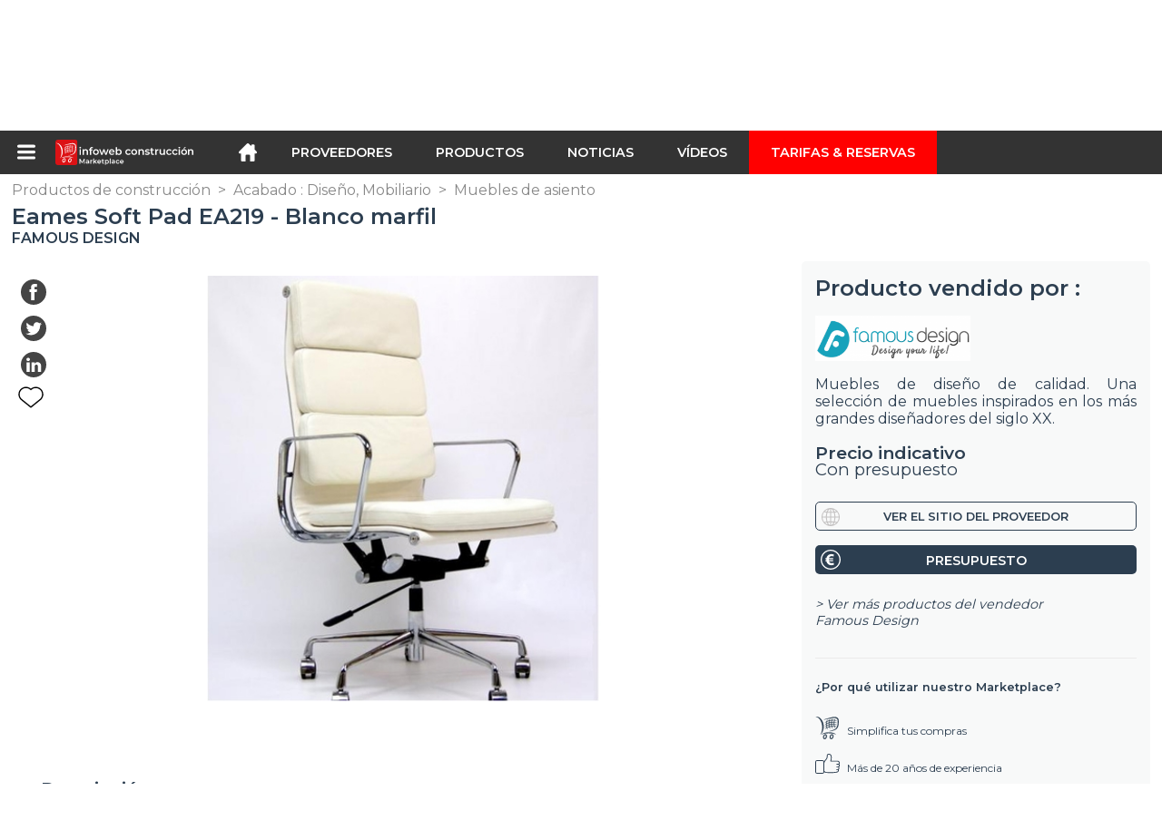

--- FILE ---
content_type: text/html; charset=utf-8
request_url: https://infoweb-construccion.es/eames-soft-pad-ea219-blanco-marfil-113813040.html
body_size: 20654
content:
<!DOCTYPE html>
<html data-cache="2026-01-19 13:54:03" lang="es" data-geo="es" id="page-sheet" data-prod="yes" data-stats="2" data-tpl="construction" data-tpl-com="construction" data-tpl-fr="btp" data-tpl-es="construccion" data-tpl-it="costruzione" data-tpl-de="bau" data-ignore="43791,43793,43797,43799,43806,43811,43812,43813,43826,43829,43831,43839,43843" class="html produits es geo-es construction 2 domain-S    "><head data-version="2020-06-26_15-15"><meta charset="utf-8"/><meta name="content-language" content="es-ES"/><meta name="format-detection" content="telephone=no"/><meta name="viewport" content="width=device-width, initial-scale=1.0, maximum-scale=1.0, user-scalable=no, minimal-ui"/><meta name="apple-mobile-web-app-capable" content="yes"/><meta name="apple-mobile-web-app-status-bar-style" content="black-translucent"/><meta name="twitter:site" content="INFOWEBBTP"/><!-- <TPL:PAGE:META> --><title>Eames Soft Pad EA219 - Blanco marfil</title><meta property="og:type" content="website"/><meta property="og:site_name" content="templates/title"/><meta property="og:title" content="Eames Soft Pad EA219 - Blanco marfil"/><meta property="og:description" content="La silla de oficina EA219 fue diseñada por Charles &amp; Ray Eames en 1969. La silla gira a 360° y la altura es regulable.Dimensiones : Altura : 108-116  ..."/><meta property="og:image" content="https://infoweb-construccion.es/image/eames-soft-pad-ea219-blanco-marfil-58aff138dc141.jpg"/><meta property="og:url" content="https://infoweb-construccion.es/eames-soft-pad-ea219-blanco-marfil-113813040.html"/><meta name="twitter:card" content="summary_large_image"/><meta name="twitter:title" content="Eames Soft Pad EA219 - Blanco marfil"/><meta name="twitter:image" content="https://infoweb-construccion.es/image/eames-soft-pad-ea219-blanco-marfil-58aff138dc141.jpg"/><meta name="twitter:description" content="La silla de oficina EA219 fue diseñada por Charles &amp; Ray Eames en 1969. La silla gira a 360° y la altura es regulable.Dimensiones : Altura : 108-116  ..."/><link rel="alternate" hreflang="en" href="https://infoweb-construction.com/eames-soft-pad-ea219-ivory-white-113813040.html"/><link rel="alternate" hreflang="fr" href="https://infoweb-btp.fr/eames-soft-pad-ea219-blanc-ivoire-113813040.html"/><link rel="alternate" hreflang="es" href="https://infoweb-construccion.es/eames-soft-pad-ea219-blanco-marfil-113813040.html"/><link rel="alternate" hreflang="it" href="https://infoweb-costruzione.it/eames-soft-pad-ea219-bianco-avorio-113813040.html"/><link rel="alternate" hreflang="de" href="https://infoweb-bau.de/eames-soft-pad-ea219-elfenbeinweiss-113813040.html"/><link rel="canonical" href="https://infoweb-construccion.es/eames-soft-pad-ea219-blanco-marfil-113813040.html"/><meta name="keywords" content="Eames Soft Pad EA219 - Blanco marfil"/><meta name="description" content="La silla de oficina EA219 fue diseñada por Charles &amp; Ray Eames en 1969. La silla gira a 360° y la altura es regulable.Dimensiones : Altura : 108-116  ..."/><!-- </TPL:PAGE:META> --><script async="async" src="https://www.googletagmanager.com/gtag/js?id=UA-27504188-23"></script><script> const gTag = `UA-27504188-23`</script><script>
		window.dataLayer = window.dataLayer || []
		function gtag() { dataLayer.push(arguments) }
		gtag('js', new Date())
		gtag('config', gTag)
	</script><script type="text/javascript" src="/external.min.js?v=2020-06-26_15-15"></script><script type="text/javascript" src="/i18n.js?v=2020-06-26_15-15"></script><script type="text/javascript" src="/infoweb.js?v=2020-06-26_15-15"></script><link rel="alternate" type="application/rss+xml" href="/rss.xml" title="https://infoweb-construccion.es"/><link rel="stylesheet" type="text/css" href="https://fonts.googleapis.com/css?family=Montserrat:400,600&amp;subset=latin-ext"/><link rel="stylesheet" type="text/css" href="/external.min.css?v=2020-06-26_15-15"/><link id="infoweb-css" rel="stylesheet" type="text/css" href="/infoweb.css?v=2020-06-26_15-15"/><link rel="stylesheet" type="text/css" href="/infoweb.extra.css?v=2020-06-26_15-15"/><link rel="icon" type="image/png" href="/images/favicon.svg"/><link rel="icon" type="image/svg+xml" href="/images/favicon.svg"/><link rel="shortcut icon" href="/images/favicon.ico"/><link rel="apple-touch-icon" href="/images/apple-touch-icon.png"/><!-- <link rel="mask-icon" href="/images/global/mask-icon.svg" color="blue" /> --></head><body><div itemtype="http://schema.org/Organization" itemscope="itemscope"><meta itemprop="name" content="InfoWeb Construcción"/><meta itemprop="logo" content="https://infoweb-construccion.es/images/logo-black.svg"/><link itemprop="url" href="/"/><meta itemprop="slogan" content="1º Marketplace de la construcción"/><meta itemprop="description" content="Marketplace dedicado exclusivamente a la construcción y obras públicas (BTP), el sitio Infoweb BTP, reúne a todos los fabricantes y distribuidores de productos, materiales y equipos para la construcción y obras públicas. BTP Marketplace ofrece herramientas de abastecimiento para captar la atención de compras durante su fase de investigación en Internet. Seleccionamos y hacemos referencia a las principales marcas y proveedores de construcción en nuestro mercado a través de la base de datos de productos más amplia posible. Compare y seleccione los diferentes proveedores y productos presentes en el mercado y contáctelos de forma gratuita en unos pocos clics. Durante más de 20 años, Infoweb BTP Marketplace ha puesto a todos los proveedores de edificios en contacto directo con compradores de todo el mundo. Facilite sus compras de equipos de construcción y construcción en el 1st Construction Marketplace."/><meta itemprop="member" content="Infoweb Market"/></div><header id="header" role="banner" class="nox"><a class="logo" href="/"><img src="images/logo2.svg"/></a><div id="links"><div id="auth" class="link"><a class="title" rel="nofollow" data-popin="auth-form" title="My Infoweb"><span>My Infoweb</span></a></div><div id="newsletter" class="link"><a class="title" data-popin="newsletter-form" title="Inscripción newsletter"><span>Inscripción newsletter</span></a><form id="newsletter-form" class="newsletter" method="post"><input id="newsletter-input" type="email" class="before-submit" placeholder="Su correo electrónico"/><input id="newsletter-submit" type="submit" value="" class="template-background"/></form></div><div id="geolang" class="link"><a class="title i18n" data-popin="geolang-form" title="Marketplaces internacionales"><span>Español</span></a><form id="geolang-form" class="auth" method="post" data-lang="es"><fieldset id="geolang-geo"><legend><span class="i18n" data-lang="es">Marketplaces</span></legend><p class="geolang-geo-de option"><input type="radio" name="geo" value="de" id="geolang-geo-de"/><label class="i18n template-background" for="geolang-geo-de" data-lang="es">Alemania</label></p><p class="geolang-geo-es option"><input type="radio" name="geo" value="es" id="geolang-geo-es" checked="checked"/><label class="i18n template-background" for="geolang-geo-es" data-lang="es">España</label></p><p class="geolang-geo-us option"><input type="radio" name="geo" value="us" id="geolang-geo-us"/><label class="i18n template-background" for="geolang-geo-us" data-lang="es">Estados Unidos</label></p><p class="geolang-geo-fr option"><input type="radio" name="geo" value="fr" id="geolang-geo-fr"/><label class="i18n template-background" for="geolang-geo-fr" data-lang="es">France</label></p><p class="geolang-geo-it option"><input type="radio" name="geo" value="it" id="geolang-geo-it"/><label class="i18n template-background" for="geolang-geo-it" data-lang="es">Italia</label></p></fieldset><input name="old_geo" type="hidden" value="es"/><input name="old_lang" type="hidden" value="es"/><input id="geolang-submit" name="geolang" type="submit" value="" class="template-background"/></form></div></div><form id="search" role="search" method="get" action="/productos-de-construccion-130.html"><input id="search-input" type="search" name="search" autocomplete="off" class="before-submit" placeholder="Producto, modelo, marca..."/><input id="search-submit" type="submit" value="" class="template-background"/><div id="search-autocomplete"><div id="search-suggestions"></div></div></form></header><nav id="nav-menu" role="navigation" class="nox"><nav id="nav-submenu" role="navigation" class="nox"><ul id="submenu" role="menu" aria-labelledby="menuitem-submenu" aria-expanded="false" aria-hidden="true"><li role="presentation" class="menu"><a role="menuitem" data-href="/">Inicio</a></li><li role="presentation" class="menu fournisseurs"><a role="menuitem" data-href="/proveedores-de-construccion-120.html">Proveedores</a></li><li role="presentation" class="menu produits"><a role="menuitem" data-href="/productos-de-construccion-130.html">Productos</a></li><li role="presentation" class="menu categories"><a role="menuitem" data-href="/productos-de-construccion-accesorios-101.html">Productos</a></li><li role="presentation" class="menu cp"><a role="menuitem" data-href="/noticias-de-la-edificacion-y-obras-publicas-140.html">Noticias</a></li><li role="presentation" class="menu reportage"><a role="menuitem" data-href="/videos-de-construccion-y-obras-publicas-150.html">Vídeos </a></li><li role="presentation" class="menu publications"><a role="menuitem" data-href="/catalogos-de-productos-materiales-y-equipos-para-la-construccion-190.html">Catálogos</a></li><li role="presentation" class="menu events"><a role="menuitem" data-href="/ferias-en-construccion-arquitectura-decoracion-y-diseno-de-interiores-180.html">Agenda</a></li><li role="presentation" class="menu oe"><a role="menuitem" data-href="/trabajos-de-construccion-y-obras-publicas-160.html">Empleo</a></li><li role="presentation" class="menu pa"><a role="menuitem" data-href="/clasificados-170.html">Segunda mano</a></li><li role="presentation" class="menu devenir-exposant"><a role="menuitem" data-href="/vender-en-el-marketplace-105.html">Vender en el Marketplace</a></li><li role="presentation" class="menu pricing"><a role="menuitem" data-href="/product-pack-10029433.html">Tarifas &amp; Reservas</a></li><li role="presentation" class="categories" data-total=""><a role="menuitem" aria-haspopup="true" class="category" id="menu-category-0" data-value="0" href="/productos-de-construccion-accesorios-101.html" title="Ver todas las categorías">Ver todas las categorías</a></li><li role="presentation" class="category" data-total="1163"><a role="menuitem" aria-haspopup="true" class="category" id="menu-category-12940" data-value="12940" data-img="image-small/acabado-diseno-mobiliario-60de1dcccd7c8m.png" title="Acabado : Diseño, Mobiliario">Acabado : Diseño, Mobiliario</a><ul class="subcategories" role="menu" aria-expanded="false" aria-hidden="true" aria-labelledby="menu-category-12940"><li role="presentation" class="subcategory empty" data-total="-1"><a class="subcategory" role="menuitem" id="menu-subcategory-21410" data-href="#" data-value="21410" data-img="image-small/accesorios-de-decoracion-60de2014a92cel.jpg" title="Accesorios de decoración">Accesorios de decoración</a><div class="hidden options"><span id="menu-options-903" data-id="903" data-title="Color"><span data-img="image-small/amarillo-5eb02f90d1edbp.png">Amarillo</span><span data-img="image-small/azul-5eb02f6756495s.png">Azul</span><span data-img="image-small/blanco-5eb025f4c5595v.png">Blanco</span><span data-img="image-small/gris-5eb02f8075d9fg.png">Gris</span><span data-img="image-small/marron-5eb02f9ccbf2fi.png">Marrón</span><span data-img="image-small/naranja-5eb02fb58ee40r.png">Naranja</span><span data-img="image-small/negro-5eb02fa7b1068w.png">Negro</span><span data-img="image-small/purpura-5eb02fea9bea4u.png">Púrpura</span><span data-img="image-small/rojo-5eb02fcd1efa7l.png">Rojo</span><span data-img="image-small/rosa-5eb02fc131c77g.png">Rosa</span><span data-img="image-small/verde-5eb02fdc5b8d4h.png">Verde</span></span><span id="menu-options-920" data-id="920" data-title="Prix"><span>de 0 a 99 euros</span><span>de 100 a 249 Euros</span><span>de 250 a 499 Euros</span><span>de 500 a 999 Euros</span><span>de 1000 a 1999 Euros</span><span>de 2000 a 4999 Euros</span><span>5000 Euros y más</span></span></div></li><li role="presentation" class="subcategory" data-total="3"><a class="subcategory" role="menuitem" id="menu-subcategory-19360" data-href="/accesorios-para-el-hogar-13319360.html" data-value="19360" data-img="image-small/accesorios-para-el-hogar-60de201b3adebm.jpg" title="Accesorios para el hogar">Accesorios para el hogar</a><div class="hidden options"><span id="menu-options-903" data-id="903" data-title="Color"><span data-img="image-small/amarillo-5eb02f90d1edbp.png">Amarillo</span><span data-img="image-small/azul-5eb02f6756495s.png">Azul</span><span data-img="image-small/blanco-5eb025f4c5595v.png">Blanco</span><span data-img="image-small/gris-5eb02f8075d9fg.png">Gris</span><span data-img="image-small/marron-5eb02f9ccbf2fi.png">Marrón</span><span data-img="image-small/naranja-5eb02fb58ee40r.png">Naranja</span><span data-img="image-small/negro-5eb02fa7b1068w.png">Negro</span><span data-img="image-small/purpura-5eb02fea9bea4u.png">Púrpura</span><span data-img="image-small/rojo-5eb02fcd1efa7l.png">Rojo</span><span data-img="image-small/rosa-5eb02fc131c77g.png">Rosa</span><span data-img="image-small/verde-5eb02fdc5b8d4h.png">Verde</span></span><span id="menu-options-920" data-id="920" data-title="Prix"><span>de 0 a 99 euros</span><span>de 100 a 249 Euros</span><span>de 250 a 499 Euros</span><span>de 500 a 999 Euros</span><span>de 1000 a 1999 Euros</span><span>de 2000 a 4999 Euros</span><span>5000 Euros y más</span></span></div></li><li role="presentation" class="subcategory" data-total="13"><a class="subcategory" role="menuitem" id="menu-subcategory-12952" data-href="/camas-mesillas-de-noche-13312952.html" data-value="12952" data-img="image-small/camas-mesillas-de-noche-60de2021e28b2n.jpg" title="Camas, Mesillas de noche ">Camas, Mesillas de noche </a><div class="hidden options"><span id="menu-options-903" data-id="903" data-title="Color"><span data-img="image-small/amarillo-5eb02f90d1edbp.png">Amarillo</span><span data-img="image-small/azul-5eb02f6756495s.png">Azul</span><span data-img="image-small/blanco-5eb025f4c5595v.png">Blanco</span><span data-img="image-small/gris-5eb02f8075d9fg.png">Gris</span><span data-img="image-small/marron-5eb02f9ccbf2fi.png">Marrón</span><span data-img="image-small/naranja-5eb02fb58ee40r.png">Naranja</span><span data-img="image-small/negro-5eb02fa7b1068w.png">Negro</span><span data-img="image-small/purpura-5eb02fea9bea4u.png">Púrpura</span><span data-img="image-small/rojo-5eb02fcd1efa7l.png">Rojo</span><span data-img="image-small/rosa-5eb02fc131c77g.png">Rosa</span><span data-img="image-small/verde-5eb02fdc5b8d4h.png">Verde</span></span><span id="menu-options-920" data-id="920" data-title="Prix"><span>de 0 a 99 euros</span><span>de 100 a 249 Euros</span><span>de 250 a 499 Euros</span><span>de 500 a 999 Euros</span><span>de 1000 a 1999 Euros</span><span>de 2000 a 4999 Euros</span><span>5000 Euros y más</span></span></div></li><li role="presentation" class="subcategory" data-total="179"><a class="subcategory" role="menuitem" id="menu-subcategory-12946" data-href="/mesas-mesas-de-centro-13312946.html" data-value="12946" data-img="image-small/mesas-mesas-de-centro-60de20326f6e2n.jpg" title="Mesas, Mesas de centro">Mesas, Mesas de centro</a><div class="hidden options"><span id="menu-options-903" data-id="903" data-title="Color"><span data-img="image-small/amarillo-5eb02f90d1edbp.png">Amarillo</span><span data-img="image-small/azul-5eb02f6756495s.png">Azul</span><span data-img="image-small/blanco-5eb025f4c5595v.png">Blanco</span><span data-img="image-small/gris-5eb02f8075d9fg.png">Gris</span><span data-img="image-small/marron-5eb02f9ccbf2fi.png">Marrón</span><span data-img="image-small/naranja-5eb02fb58ee40r.png">Naranja</span><span data-img="image-small/negro-5eb02fa7b1068w.png">Negro</span><span data-img="image-small/purpura-5eb02fea9bea4u.png">Púrpura</span><span data-img="image-small/rojo-5eb02fcd1efa7l.png">Rojo</span><span data-img="image-small/rosa-5eb02fc131c77g.png">Rosa</span><span data-img="image-small/verde-5eb02fdc5b8d4h.png">Verde</span></span><span id="menu-options-920" data-id="920" data-title="Prix"><span>de 0 a 99 euros</span><span>de 100 a 249 Euros</span><span>de 250 a 499 Euros</span><span>de 500 a 999 Euros</span><span>de 1000 a 1999 Euros</span><span>de 2000 a 4999 Euros</span><span>5000 Euros y más</span></span></div></li><li role="presentation" class="subcategory" data-total="9"><a class="subcategory" role="menuitem" id="menu-subcategory-12947" data-href="/mobiliario-de-almacenaje-13312947.html" data-value="12947" data-img="image-small/mobiliario-de-almacenaje-60de202c39031o.jpg" title="Mobiliario de almacenaje">Mobiliario de almacenaje</a><div class="hidden options"><span id="menu-options-903" data-id="903" data-title="Color"><span data-img="image-small/amarillo-5eb02f90d1edbp.png">Amarillo</span><span data-img="image-small/azul-5eb02f6756495s.png">Azul</span><span data-img="image-small/blanco-5eb025f4c5595v.png">Blanco</span><span data-img="image-small/gris-5eb02f8075d9fg.png">Gris</span><span data-img="image-small/marron-5eb02f9ccbf2fi.png">Marrón</span><span data-img="image-small/naranja-5eb02fb58ee40r.png">Naranja</span><span data-img="image-small/negro-5eb02fa7b1068w.png">Negro</span><span data-img="image-small/purpura-5eb02fea9bea4u.png">Púrpura</span><span data-img="image-small/rojo-5eb02fcd1efa7l.png">Rojo</span><span data-img="image-small/rosa-5eb02fc131c77g.png">Rosa</span><span data-img="image-small/verde-5eb02fdc5b8d4h.png">Verde</span></span><span id="menu-options-920" data-id="920" data-title="Prix"><span>de 0 a 99 euros</span><span>de 100 a 249 Euros</span><span>de 250 a 499 Euros</span><span>de 500 a 999 Euros</span><span>de 1000 a 1999 Euros</span><span>de 2000 a 4999 Euros</span><span>5000 Euros y más</span></span></div></li><li role="presentation" class="subcategory" data-total="959"><a class="subcategory" role="menuitem" id="menu-subcategory-21310" data-href="/muebles-de-asiento-13321310.html" data-value="21310" data-img="image-small/muebles-de-asiento-60de202700900v.jpg" title="Muebles de asiento">Muebles de asiento</a><div class="hidden options"><span id="menu-options-403" data-id="403" data-title="Typo de mueble"><span>Rocking chair</span><span data-img="image-small/silla-5abe32a68aeee.png">Silla</span><span data-img="image-small/silla-de-bar-5abe32cc57a40.png">Silla de bar</span><span data-img="image-small/silla-ninos-5abe32eeb54a5.png">Silla niños</span><span data-img="image-small/silla-tumbona-5abe3313c00b3.png">Silla tumbona</span><span data-img="image-small/silla-visitante-5abe3336c9f32.png">Silla visitante</span><span data-img="image-small/sillon-5ace09a09d6a0.png">Sillón</span><span data-img="image-small/sofa-5abe2b3ff1682.png">Sofá</span><span data-img="image-small/sofa-cama-5abe2bb9a64d9.png">Sofá cama</span><span data-img="image-small/sofa-de-esquina-5abe2b65424aa.png">Sofá de esquina</span><span data-img="image-small/taburete-5acf4fcd5e372.png">Taburete</span></span><span id="menu-options-903" data-id="903" data-title="Color"><span data-img="image-small/amarillo-5eb02f90d1edbp.png">Amarillo</span><span data-img="image-small/azul-5eb02f6756495s.png">Azul</span><span data-img="image-small/blanco-5eb025f4c5595v.png">Blanco</span><span data-img="image-small/gris-5eb02f8075d9fg.png">Gris</span><span data-img="image-small/marron-5eb02f9ccbf2fi.png">Marrón</span><span data-img="image-small/naranja-5eb02fb58ee40r.png">Naranja</span><span data-img="image-small/negro-5eb02fa7b1068w.png">Negro</span><span data-img="image-small/purpura-5eb02fea9bea4u.png">Púrpura</span><span data-img="image-small/rojo-5eb02fcd1efa7l.png">Rojo</span><span data-img="image-small/rosa-5eb02fc131c77g.png">Rosa</span><span data-img="image-small/verde-5eb02fdc5b8d4h.png">Verde</span></span><span id="menu-options-920" data-id="920" data-title="Prix"><span>de 0 a 99 euros</span><span>de 100 a 249 Euros</span><span>de 250 a 499 Euros</span><span>de 500 a 999 Euros</span><span>de 1000 a 1999 Euros</span><span>de 2000 a 4999 Euros</span><span>5000 Euros y más</span></span></div></li></ul></li><li role="presentation" class="category empty" data-total="-1"><a role="menuitem" aria-haspopup="true" class="category" id="menu-category-14422" data-value="14422" data-img="image-small/acabado-pavimentos-60de1ddaad274k.png" title="Acabado : Pavimentos">Acabado : Pavimentos</a><ul class="subcategories" role="menu" aria-expanded="false" aria-hidden="true" aria-labelledby="menu-category-14422"><li role="presentation" class="subcategory empty" data-total="-1"><a class="subcategory" role="menuitem" id="menu-subcategory-14797" data-href="#" data-value="14797" data-img="image-small/acabados-de-parquet-60de203d67010m.jpg" title="Acabados de parquet">Acabados de parquet</a><div class="hidden options"><span id="menu-options-920" data-id="920" data-title="Prix"><span>de 0 a 99 euros</span><span>de 100 a 249 Euros</span><span>de 250 a 499 Euros</span><span>de 500 a 999 Euros</span><span>de 1000 a 1999 Euros</span><span>de 2000 a 4999 Euros</span><span>5000 Euros y más</span></span></div></li><li role="presentation" class="subcategory empty" data-total="-1"><a class="subcategory" role="menuitem" id="menu-subcategory-16496" data-href="#" data-value="16496" data-img="image-small/accesorios-y-acabados-para-pavimentos-60de2037e499fs.jpg" title="Accesorios y acabados para pavimentos">Accesorios y acabados para pavimentos</a><div class="hidden options"><span id="menu-options-920" data-id="920" data-title="Prix"><span>de 0 a 99 euros</span><span>de 100 a 249 Euros</span><span>de 250 a 499 Euros</span><span>de 500 a 999 Euros</span><span>de 1000 a 1999 Euros</span><span>de 2000 a 4999 Euros</span><span>5000 Euros y más</span></span></div></li><li role="presentation" class="subcategory empty" data-total="-1"><a class="subcategory" role="menuitem" id="menu-subcategory-16456" data-href="#" data-value="16456" data-img="image-small/parquet-60de20428efa9n.jpg" title="Parquet">Parquet</a><div class="hidden options"><span id="menu-options-920" data-id="920" data-title="Prix"><span>de 0 a 99 euros</span><span>de 100 a 249 Euros</span><span>de 250 a 499 Euros</span><span>de 500 a 999 Euros</span><span>de 1000 a 1999 Euros</span><span>de 2000 a 4999 Euros</span><span>5000 Euros y más</span></span></div></li><li role="presentation" class="subcategory empty" data-total="-1"><a class="subcategory" role="menuitem" id="menu-subcategory-16514" data-href="#" data-value="16514" data-img="image-small/pavimentos-duros-60de204f3adb2j.png" title="Pavimentos duros">Pavimentos duros</a><div class="hidden options"><span id="menu-options-920" data-id="920" data-title="Prix"><span>de 0 a 99 euros</span><span>de 100 a 249 Euros</span><span>de 250 a 499 Euros</span><span>de 500 a 999 Euros</span><span>de 1000 a 1999 Euros</span><span>de 2000 a 4999 Euros</span><span>5000 Euros y más</span></span></div></li><li role="presentation" class="subcategory empty" data-total="-1"><a class="subcategory" role="menuitem" id="menu-subcategory-15079" data-href="#" data-value="15079" data-img="image-small/pavimentos-flexibles-60de20585f8c2h.jpg" title="Pavimentos flexibles">Pavimentos flexibles</a><div class="hidden options"><span id="menu-options-920" data-id="920" data-title="Prix"><span>de 0 a 99 euros</span><span>de 100 a 249 Euros</span><span>de 250 a 499 Euros</span><span>de 500 a 999 Euros</span><span>de 1000 a 1999 Euros</span><span>de 2000 a 4999 Euros</span><span>5000 Euros y más</span></span></div></li><li role="presentation" class="subcategory empty" data-total="-1"><a class="subcategory" role="menuitem" id="menu-subcategory-17071" data-href="#" data-value="17071" data-img="image-small/productos-de-preparacion-contrapisos-aislantes-para-pavimentos-60de2048692c9x.jpg" title="Productos de preparación, Contrapisos, Aislantes para pavimentos">Productos de preparación, Contrapisos, Aislantes para pavimentos</a><div class="hidden options"><span id="menu-options-920" data-id="920" data-title="Prix"><span>de 0 a 99 euros</span><span>de 100 a 249 Euros</span><span>de 250 a 499 Euros</span><span>de 500 a 999 Euros</span><span>de 1000 a 1999 Euros</span><span>de 2000 a 4999 Euros</span><span>5000 Euros y más</span></span></div></li></ul></li><li role="presentation" class="category empty" data-total="-1"><a role="menuitem" aria-haspopup="true" class="category" id="menu-category-18048" data-value="18048" data-img="image-small/acabado-revestimiento-de-pared-60de1de12f708w.png" title="Acabado: Revestimiento de pared">Acabado: Revestimiento de pared</a><ul class="subcategories" role="menu" aria-expanded="false" aria-hidden="true" aria-labelledby="menu-category-18048"><li role="presentation" class="subcategory empty" data-total="-1"><a class="subcategory" role="menuitem" id="menu-subcategory-19572" data-href="#" data-value="19572" data-img="image-small/enlucidos-lasures-barnices-60de205e1056fl.jpg" title="Enlucidos, Lasures, Barnices">Enlucidos, Lasures, Barnices</a><div class="hidden options"><span id="menu-options-920" data-id="920" data-title="Prix"><span>de 0 a 99 euros</span><span>de 100 a 249 Euros</span><span>de 250 a 499 Euros</span><span>de 500 a 999 Euros</span><span>de 1000 a 1999 Euros</span><span>de 2000 a 4999 Euros</span><span>5000 Euros y más</span></span></div></li><li role="presentation" class="subcategory empty" data-total="-1"><a class="subcategory" role="menuitem" id="menu-subcategory-16470" data-href="#" data-value="16470" data-img="image-small/pinturas-60de207063028w.jpg" title="Pinturas">Pinturas</a><div class="hidden options"><span id="menu-options-903" data-id="903" data-title="Color"><span data-img="image-small/amarillo-5eb02f90d1edbp.png">Amarillo</span><span data-img="image-small/azul-5eb02f6756495s.png">Azul</span><span data-img="image-small/blanco-5eb025f4c5595v.png">Blanco</span><span data-img="image-small/gris-5eb02f8075d9fg.png">Gris</span><span data-img="image-small/marron-5eb02f9ccbf2fi.png">Marrón</span><span data-img="image-small/naranja-5eb02fb58ee40r.png">Naranja</span><span data-img="image-small/negro-5eb02fa7b1068w.png">Negro</span><span data-img="image-small/purpura-5eb02fea9bea4u.png">Púrpura</span><span data-img="image-small/rojo-5eb02fcd1efa7l.png">Rojo</span><span data-img="image-small/rosa-5eb02fc131c77g.png">Rosa</span><span data-img="image-small/verde-5eb02fdc5b8d4h.png">Verde</span></span><span id="menu-options-920" data-id="920" data-title="Prix"><span>de 0 a 99 euros</span><span>de 100 a 249 Euros</span><span>de 250 a 499 Euros</span><span>de 500 a 999 Euros</span><span>de 1000 a 1999 Euros</span><span>de 2000 a 4999 Euros</span><span>5000 Euros y más</span></span></div></li><li role="presentation" class="subcategory empty" data-total="-1"><a class="subcategory" role="menuitem" id="menu-subcategory-16757" data-href="#" data-value="16757" data-img="image-small/productos-de-preparacion-de-paredes-60de2076bff7al.jpg" title="Productos de preparación de paredes">Productos de preparación de paredes</a><div class="hidden options"><span id="menu-options-920" data-id="920" data-title="Prix"><span>de 0 a 99 euros</span><span>de 100 a 249 Euros</span><span>de 250 a 499 Euros</span><span>de 500 a 999 Euros</span><span>de 1000 a 1999 Euros</span><span>de 2000 a 4999 Euros</span><span>5000 Euros y más</span></span></div></li><li role="presentation" class="subcategory empty" data-total="-1"><a class="subcategory" role="menuitem" id="menu-subcategory-16476" data-href="#" data-value="16476" data-img="image-small/revestimientos-de-paredes-flexibles-60de207c3b91ds.jpg" title="Revestimientos de paredes flexibles">Revestimientos de paredes flexibles</a><div class="hidden options"><span id="menu-options-920" data-id="920" data-title="Prix"><span>de 0 a 99 euros</span><span>de 100 a 249 Euros</span><span>de 250 a 499 Euros</span><span>de 500 a 999 Euros</span><span>de 1000 a 1999 Euros</span><span>de 2000 a 4999 Euros</span><span>5000 Euros y más</span></span></div></li></ul></li><li role="presentation" class="category empty" data-total="-1"><a role="menuitem" aria-haspopup="true" class="category" id="menu-category-21122" data-value="21122" data-img="image-small/aislamiento-perfiles-adhesivos-accesorios-60de1e36ecbf1q.png" title="Aislamiento : Perfiles, Adhesivos, Accesorios">Aislamiento : Perfiles, Adhesivos, Accesorios</a><ul class="subcategories" role="menu" aria-expanded="false" aria-hidden="true" aria-labelledby="menu-category-21122"><li role="presentation" class="subcategory empty" data-total="-1"><a class="subcategory" role="menuitem" id="menu-subcategory-21503" data-href="#" data-value="21503" data-img="image-small/adhesivos-para-aislamiento-60de21bf5f17ar.jpg" title="Adhesivos para aislamiento">Adhesivos para aislamiento</a><div class="hidden options"><span id="menu-options-920" data-id="920" data-title="Prix"><span>de 0 a 99 euros</span><span>de 100 a 249 Euros</span><span>de 250 a 499 Euros</span><span>de 500 a 999 Euros</span><span>de 1000 a 1999 Euros</span><span>de 2000 a 4999 Euros</span><span>5000 Euros y más</span></span></div></li><li role="presentation" class="subcategory empty" data-total="-1"><a class="subcategory" role="menuitem" id="menu-subcategory-21502" data-href="#" data-value="21502" data-img="image-small/fijaciones-60de21c4ab76ej.jpg" title="Fijaciones">Fijaciones</a><div class="hidden options"><span id="menu-options-920" data-id="920" data-title="Prix"><span>de 0 a 99 euros</span><span>de 100 a 249 Euros</span><span>de 250 a 499 Euros</span><span>de 500 a 999 Euros</span><span>de 1000 a 1999 Euros</span><span>de 2000 a 4999 Euros</span><span>5000 Euros y más</span></span></div></li></ul></li><li role="presentation" class="category empty" data-total="-1"><a role="menuitem" aria-haspopup="true" class="category" id="menu-category-1243" data-value="1243" data-img="image-small/aislamiento-tabiques-techos-suelos-60de1e310d503o.jpg" title="Aislamiento : Tabiques, Techos, Suelos">Aislamiento : Tabiques, Techos, Suelos</a><ul class="subcategories" role="menu" aria-expanded="false" aria-hidden="true" aria-labelledby="menu-category-1243"><li role="presentation" class="subcategory empty" data-total="-1"><a class="subcategory" role="menuitem" id="menu-subcategory-22404" data-href="#" data-value="22404" data-img="image-small/suelos-60de21ba92d6bl.png" title="Suelos">Suelos</a><div class="hidden options"></div></li><li role="presentation" class="subcategory empty" data-total="-1"><a class="subcategory" role="menuitem" id="menu-subcategory-14791" data-href="#" data-value="14791" data-img="image-small/tabiques-60de21afcf23cm.jpg" title="Tabiques">Tabiques</a><div class="hidden options"><span id="menu-options-920" data-id="920" data-title="Prix"><span>de 0 a 99 euros</span><span>de 100 a 249 Euros</span><span>de 250 a 499 Euros</span><span>de 500 a 999 Euros</span><span>de 1000 a 1999 Euros</span><span>de 2000 a 4999 Euros</span><span>5000 Euros y más</span></span></div></li><li role="presentation" class="subcategory empty" data-total="-1"><a class="subcategory" role="menuitem" id="menu-subcategory-22213" data-href="#" data-value="22213" data-img="image-small/techos-60de21b57d13as.png" title="Techos">Techos</a><div class="hidden options"><span id="menu-options-920" data-id="920" data-title="Prix"><span>de 0 a 99 euros</span><span>de 100 a 249 Euros</span><span>de 250 a 499 Euros</span><span>de 500 a 999 Euros</span><span>de 1000 a 1999 Euros</span><span>de 2000 a 4999 Euros</span><span>5000 Euros y más</span></span></div></li></ul></li><li role="presentation" class="category empty" data-total="-1"><a role="menuitem" aria-haspopup="true" class="category" id="menu-category-21119" data-value="21119" data-img="image-small/aislamiento-termico-acustica-60de1e3d8cc9bg.png" title="Aislamiento : Térmico, Acústica">Aislamiento : Térmico, Acústica</a><ul class="subcategories" role="menu" aria-expanded="false" aria-hidden="true" aria-labelledby="menu-category-21119"><li role="presentation" class="subcategory empty" data-total="-1"><a class="subcategory" role="menuitem" id="menu-subcategory-21418" data-href="#" data-value="21418" data-img="image-small/aislamiento-acustico-60de21c99c7d8y.jpg" title="Aislamiento acústico">Aislamiento acústico</a><div class="hidden options"><span id="menu-options-920" data-id="920" data-title="Prix"><span>de 0 a 99 euros</span><span>de 100 a 249 Euros</span><span>de 250 a 499 Euros</span><span>de 500 a 999 Euros</span><span>de 1000 a 1999 Euros</span><span>de 2000 a 4999 Euros</span><span>5000 Euros y más</span></span></div></li><li role="presentation" class="subcategory empty" data-total="-1"><a class="subcategory" role="menuitem" id="menu-subcategory-5255" data-href="#" data-value="5255" data-img="image-small/aislamiento-termico-60de21ce8dafbl.png" title="Aislamiento térmico">Aislamiento térmico</a><div class="hidden options"><span id="menu-options-920" data-id="920" data-title="Prix"><span>de 0 a 99 euros</span><span>de 100 a 249 Euros</span><span>de 250 a 499 Euros</span><span>de 500 a 999 Euros</span><span>de 1000 a 1999 Euros</span><span>de 2000 a 4999 Euros</span><span>5000 Euros y más</span></span></div></li></ul></li><li role="presentation" class="category empty" data-total="-1"><a role="menuitem" aria-haspopup="true" class="category" id="menu-category-19699" data-value="19699" data-img="image-small/carpinteria-carpinteria-exterior-60de1e858eb7br.png" title="Carpintería : Carpintería exterior">Carpintería : Carpintería exterior</a><ul class="subcategories" role="menu" aria-expanded="false" aria-hidden="true" aria-labelledby="menu-category-19699"><li role="presentation" class="subcategory empty" data-total="-1"><a class="subcategory" role="menuitem" id="menu-subcategory-1192" data-href="#" data-value="1192" data-img="image-small/automatismos-motorizaciones-60de22777a054j.jpg" title="Automatismos, Motorizaciones">Automatismos, Motorizaciones</a><div class="hidden options"><span id="menu-options-920" data-id="920" data-title="Prix"><span>de 0 a 99 euros</span><span>de 100 a 249 Euros</span><span>de 250 a 499 Euros</span><span>de 500 a 999 Euros</span><span>de 1000 a 1999 Euros</span><span>de 2000 a 4999 Euros</span><span>5000 Euros y más</span></span></div></li><li role="presentation" class="subcategory empty" data-total="-1"><a class="subcategory" role="menuitem" id="menu-subcategory-21411" data-href="#" data-value="21411" data-img="image-small/barandillas-60de228713398h.jpg" title="Barandillas">Barandillas</a><div class="hidden options"><span id="menu-options-920" data-id="920" data-title="Prix"><span>de 0 a 99 euros</span><span>de 100 a 249 Euros</span><span>de 250 a 499 Euros</span><span>de 500 a 999 Euros</span><span>de 1000 a 1999 Euros</span><span>de 2000 a 4999 Euros</span><span>5000 Euros y más</span></span></div></li><li role="presentation" class="subcategory empty" data-total="-1"><a class="subcategory" role="menuitem" id="menu-subcategory-22411" data-href="#" data-value="22411" data-img="image-small/escalera-6704c87a539f5p.jpg" title="Escalera">Escalera</a><div class="hidden options"></div></li><li role="presentation" class="subcategory empty" data-total="-1"><a class="subcategory" role="menuitem" id="menu-subcategory-16108" data-href="#" data-value="16108" data-img="image-small/marquesinas-60de227c9082fl.jpg" title="Marquesinas">Marquesinas</a><div class="hidden options"><span id="menu-options-920" data-id="920" data-title="Prix"><span>de 0 a 99 euros</span><span>de 100 a 249 Euros</span><span>de 250 a 499 Euros</span><span>de 500 a 999 Euros</span><span>de 1000 a 1999 Euros</span><span>de 2000 a 4999 Euros</span><span>5000 Euros y más</span></span></div></li><li role="presentation" class="subcategory empty" data-total="-1"><a class="subcategory" role="menuitem" id="menu-subcategory-22235" data-href="#" data-value="22235" data-img="image-small/mosquiteras-60de2292490d8t.jpg" title="Mosquiteras">Mosquiteras</a><div class="hidden options"><span id="menu-options-920" data-id="920" data-title="Prix"><span>de 0 a 99 euros</span><span>de 100 a 249 Euros</span><span>de 250 a 499 Euros</span><span>de 500 a 999 Euros</span><span>de 1000 a 1999 Euros</span><span>de 2000 a 4999 Euros</span><span>5000 Euros y más</span></span></div></li><li role="presentation" class="subcategory empty" data-total="-1"><a class="subcategory" role="menuitem" id="menu-subcategory-16543" data-href="#" data-value="16543" data-img="image-small/panel-de-vidrio-claraboyas-60de22a802e05q.jpg" title="Panel de vidrio, Claraboyas">Panel de vidrio, Claraboyas</a><div class="hidden options"><span id="menu-options-920" data-id="920" data-title="Prix"><span>de 0 a 99 euros</span><span>de 100 a 249 Euros</span><span>de 250 a 499 Euros</span><span>de 500 a 999 Euros</span><span>de 1000 a 1999 Euros</span><span>de 2000 a 4999 Euros</span><span>5000 Euros y más</span></span></div></li><li role="presentation" class="subcategory empty" data-total="-1"><a class="subcategory" role="menuitem" id="menu-subcategory-19339" data-href="#" data-value="19339" data-img="image-small/portones-puertas-para-jardin-60de22972ef4ev.jpg" title="Portones, Puertas para jardín">Portones, Puertas para jardín</a><div class="hidden options"><span id="menu-options-920" data-id="920" data-title="Prix"><span>de 0 a 99 euros</span><span>de 100 a 249 Euros</span><span>de 250 a 499 Euros</span><span>de 500 a 999 Euros</span><span>de 1000 a 1999 Euros</span><span>de 2000 a 4999 Euros</span><span>5000 Euros y más</span></span></div></li><li role="presentation" class="subcategory empty" data-total="-1"><a class="subcategory" role="menuitem" id="menu-subcategory-14459" data-href="#" data-value="14459" data-img="image-small/puertas-industriales-60de229c3f722g.jpg" title="Puertas industriales">Puertas industriales</a><div class="hidden options"><span id="menu-options-920" data-id="920" data-title="Prix"><span>de 0 a 99 euros</span><span>de 100 a 249 Euros</span><span>de 250 a 499 Euros</span><span>de 500 a 999 Euros</span><span>de 1000 a 1999 Euros</span><span>de 2000 a 4999 Euros</span><span>5000 Euros y más</span></span></div></li><li role="presentation" class="subcategory empty" data-total="-1"><a class="subcategory" role="menuitem" id="menu-subcategory-14780" data-href="#" data-value="14780" data-img="image-small/puertas-residenciales-60de22a2e7edft.jpg" title="Puertas residenciales">Puertas residenciales</a><div class="hidden options"><span id="menu-options-920" data-id="920" data-title="Prix"><span>de 0 a 99 euros</span><span>de 100 a 249 Euros</span><span>de 250 a 499 Euros</span><span>de 500 a 999 Euros</span><span>de 1000 a 1999 Euros</span><span>de 2000 a 4999 Euros</span><span>5000 Euros y más</span></span></div></li><li role="presentation" class="subcategory empty" data-total="-1"><a class="subcategory" role="menuitem" id="menu-subcategory-1197" data-href="#" data-value="1197" data-img="image-small/rejillas-cortinas-60de228bd8008t.jpg" title="Rejillas, Cortinas">Rejillas, Cortinas</a><div class="hidden options"><span id="menu-options-920" data-id="920" data-title="Prix"><span>de 0 a 99 euros</span><span>de 100 a 249 Euros</span><span>de 250 a 499 Euros</span><span>de 500 a 999 Euros</span><span>de 1000 a 1999 Euros</span><span>de 2000 a 4999 Euros</span><span>5000 Euros y más</span></span></div></li><li role="presentation" class="subcategory empty" data-total="-1"><a class="subcategory" role="menuitem" id="menu-subcategory-18041" data-href="#" data-value="18041" data-img="image-small/ventanas-puertas-ventana-ventanales-60de2281f1c3bl.jpg" title="Ventanas, Puertas-ventana, Ventanales">Ventanas, Puertas-ventana, Ventanales</a><div class="hidden options"><span id="menu-options-920" data-id="920" data-title="Prix"><span>de 0 a 99 euros</span><span>de 100 a 249 Euros</span><span>de 250 a 499 Euros</span><span>de 500 a 999 Euros</span><span>de 1000 a 1999 Euros</span><span>de 2000 a 4999 Euros</span><span>5000 Euros y más</span></span></div></li></ul></li><li role="presentation" class="category empty" data-total="-1"><a role="menuitem" aria-haspopup="true" class="category" id="menu-category-18035" data-value="18035" data-img="image-small/carpinteria-carpinteria-interior-60de1e8a9822at.png" title="Carpintería : Carpintería interior">Carpintería : Carpintería interior</a><ul class="subcategories" role="menu" aria-expanded="false" aria-hidden="true" aria-labelledby="menu-category-18035"><li role="presentation" class="subcategory empty" data-total="-1"><a class="subcategory" role="menuitem" id="menu-subcategory-15503" data-href="#" data-value="15503" data-img="image-small/barandillas-60de22af1d8f5q.jpg" title="Barandillas">Barandillas</a><div class="hidden options"><span id="menu-options-920" data-id="920" data-title="Prix"><span>de 0 a 99 euros</span><span>de 100 a 249 Euros</span><span>de 250 a 499 Euros</span><span>de 500 a 999 Euros</span><span>de 1000 a 1999 Euros</span><span>de 2000 a 4999 Euros</span><span>5000 Euros y más</span></span></div></li><li role="presentation" class="subcategory empty" data-total="-1"><a class="subcategory" role="menuitem" id="menu-subcategory-22410" data-href="#" data-value="22410" data-img="image-small/escalera-6704d0df4cf25h.jpg" title="Escalera">Escalera</a><div class="hidden options"></div></li><li role="presentation" class="subcategory empty" data-total="-1"><a class="subcategory" role="menuitem" id="menu-subcategory-21413" data-href="#" data-value="21413" data-img="image-small/puertas-industriales-60de22b902d63n.jpg" title="Puertas industriales">Puertas industriales</a><div class="hidden options"><span id="menu-options-920" data-id="920" data-title="Prix"><span>de 0 a 99 euros</span><span>de 100 a 249 Euros</span><span>de 250 a 499 Euros</span><span>de 500 a 999 Euros</span><span>de 1000 a 1999 Euros</span><span>de 2000 a 4999 Euros</span><span>5000 Euros y más</span></span></div></li><li role="presentation" class="subcategory empty" data-total="-1"><a class="subcategory" role="menuitem" id="menu-subcategory-16669" data-href="#" data-value="16669" data-img="image-small/puertas-residenciales-60de22be32a84i.jpg" title="Puertas residenciales">Puertas residenciales</a><div class="hidden options"><span id="menu-options-920" data-id="920" data-title="Prix"><span>de 0 a 99 euros</span><span>de 100 a 249 Euros</span><span>de 250 a 499 Euros</span><span>de 500 a 999 Euros</span><span>de 1000 a 1999 Euros</span><span>de 2000 a 4999 Euros</span><span>5000 Euros y más</span></span></div></li><li role="presentation" class="subcategory empty" data-total="-1"><a class="subcategory" role="menuitem" id="menu-subcategory-15759" data-href="#" data-value="15759" data-img="image-small/trampillas-60de248fb1cffh.png" title="Trampillas">Trampillas</a><div class="hidden options"><span id="menu-options-920" data-id="920" data-title="Prix"><span>de 0 a 99 euros</span><span>de 100 a 249 Euros</span><span>de 250 a 499 Euros</span><span>de 500 a 999 Euros</span><span>de 1000 a 1999 Euros</span><span>de 2000 a 4999 Euros</span><span>5000 Euros y más</span></span></div></li></ul></li><li role="presentation" class="category" data-total="6"><a role="menuitem" aria-haspopup="true" class="category" id="menu-category-18040" data-value="18040" data-img="image-small/carpinteria-proteccion-solar-60de1e90ae020x.png" title="Carpintería : Protección solar">Carpintería : Protección solar</a><ul class="subcategories" role="menu" aria-expanded="false" aria-hidden="true" aria-labelledby="menu-category-18040"><li role="presentation" class="subcategory empty" data-total="-1"><a class="subcategory" role="menuitem" id="menu-subcategory-21414" data-href="#" data-value="21414" data-img="image-small/cerramientos-de-terraza-pergolas-60de24a320266k.jpg" title="Cerramientos de terraza, Pérgolas">Cerramientos de terraza, Pérgolas</a><div class="hidden options"><span id="menu-options-920" data-id="920" data-title="Prix"><span>de 0 a 99 euros</span><span>de 100 a 249 Euros</span><span>de 250 a 499 Euros</span><span>de 500 a 999 Euros</span><span>de 1000 a 1999 Euros</span><span>de 2000 a 4999 Euros</span><span>5000 Euros y más</span></span></div></li><li role="presentation" class="subcategory empty" data-total="-1"><a class="subcategory" role="menuitem" id="menu-subcategory-14576" data-href="#" data-value="14576" data-img="image-small/cortinas-estores-celosia-con-lamas-60de249e1c530n.jpg" title="Cortinas, Estores, Celosía con lamas">Cortinas, Estores, Celosía con lamas</a><div class="hidden options"><span id="menu-options-920" data-id="920" data-title="Prix"><span>de 0 a 99 euros</span><span>de 100 a 249 Euros</span><span>de 250 a 499 Euros</span><span>de 500 a 999 Euros</span><span>de 1000 a 1999 Euros</span><span>de 2000 a 4999 Euros</span><span>5000 Euros y más</span></span></div></li><li role="presentation" class="subcategory empty" data-total="-1"><a class="subcategory" role="menuitem" id="menu-subcategory-13904" data-href="#" data-value="13904" data-img="image-small/persianas-celosias-60de2499212eai.jpg" title="Persianas, Celosías">Persianas, Celosías</a><div class="hidden options"><span id="menu-options-920" data-id="920" data-title="Prix"><span>de 0 a 99 euros</span><span>de 100 a 249 Euros</span><span>de 250 a 499 Euros</span><span>de 500 a 999 Euros</span><span>de 1000 a 1999 Euros</span><span>de 2000 a 4999 Euros</span><span>5000 Euros y más</span></span></div></li><li role="presentation" class="subcategory" data-total="6"><a class="subcategory" role="menuitem" id="menu-subcategory-11833" data-href="/sombrillas-cenadores-sombreado-13311833.html" data-value="11833" data-img="image-small/sombrillas-cenadores-sombreado-60de24947518az.jpg" title="Sombrillas, Cenadores, Sombreado">Sombrillas, Cenadores, Sombreado</a><div class="hidden options"><span id="menu-options-920" data-id="920" data-title="Prix"><span>de 0 a 99 euros</span><span>de 100 a 249 Euros</span><span>de 250 a 499 Euros</span><span>de 500 a 999 Euros</span><span>de 1000 a 1999 Euros</span><span>de 2000 a 4999 Euros</span><span>5000 Euros y más</span></span></div></li></ul></li><li role="presentation" class="category empty" data-total="-1"><a role="menuitem" aria-haspopup="true" class="category" id="menu-category-21124" data-value="21124" data-img="image-small/carreteras-red-drenaje-estabilizacion-60de1ef882bceh.png" title="Carreteras, Red : Drenaje, Estabilización">Carreteras, Red : Drenaje, Estabilización</a><ul class="subcategories" role="menu" aria-expanded="false" aria-hidden="true" aria-labelledby="menu-category-21124"><li role="presentation" class="subcategory empty" data-total="-1"><a class="subcategory" role="menuitem" id="menu-subcategory-14606" data-href="#" data-value="14606" data-img="image-small/drenaje-estabilizacion-de-suelos-60de267578087r.jpg" title="Drenaje, Estabilización de suelos">Drenaje, Estabilización de suelos</a><div class="hidden options"><span id="menu-options-920" data-id="920" data-title="Prix"><span>de 0 a 99 euros</span><span>de 100 a 249 Euros</span><span>de 250 a 499 Euros</span><span>de 500 a 999 Euros</span><span>de 1000 a 1999 Euros</span><span>de 2000 a 4999 Euros</span><span>5000 Euros y más</span></span></div></li></ul></li><li role="presentation" class="category empty" data-total="-1"><a role="menuitem" aria-haspopup="true" class="category" id="menu-category-21123" data-value="21123" data-img="image-small/carreteras-red-pavimentos-senalizacion-60de1f1b1de96p.png" title="Carreteras, Red : Pavimentos, Señalización">Carreteras, Red : Pavimentos, Señalización</a><ul class="subcategories" role="menu" aria-expanded="false" aria-hidden="true" aria-labelledby="menu-category-21123"><li role="presentation" class="subcategory empty" data-total="-1"><a class="subcategory" role="menuitem" id="menu-subcategory-13642" data-href="#" data-value="13642" data-img="image-small/canales-de-drenaje-60de268cba879l.jpg" title="Canales de drenaje">Canales de drenaje</a><div class="hidden options"><span id="menu-options-920" data-id="920" data-title="Prix"><span>de 0 a 99 euros</span><span>de 100 a 249 Euros</span><span>de 250 a 499 Euros</span><span>de 500 a 999 Euros</span><span>de 1000 a 1999 Euros</span><span>de 2000 a 4999 Euros</span><span>5000 Euros y más</span></span></div></li><li role="presentation" class="subcategory empty" data-total="-1"><a class="subcategory" role="menuitem" id="menu-subcategory-13686" data-href="#" data-value="13686" data-img="image-small/inspeccion-cajas-de-conexion-60de2692108b5q.jpg" title="Inspección, Cajas de conexión">Inspección, Cajas de conexión</a><div class="hidden options"><span id="menu-options-920" data-id="920" data-title="Prix"><span>de 0 a 99 euros</span><span>de 100 a 249 Euros</span><span>de 250 a 499 Euros</span><span>de 500 a 999 Euros</span><span>de 1000 a 1999 Euros</span><span>de 2000 a 4999 Euros</span><span>5000 Euros y más</span></span></div></li><li role="presentation" class="subcategory empty" data-total="-1"><a class="subcategory" role="menuitem" id="menu-subcategory-15644" data-href="#" data-value="15644" data-img="image-small/senal-de-trafico-60de2696c03dci.jpg" title="Señal de tráfico">Señal de tráfico</a><div class="hidden options"><span id="menu-options-920" data-id="920" data-title="Prix"><span>de 0 a 99 euros</span><span>de 100 a 249 Euros</span><span>de 250 a 499 Euros</span><span>de 500 a 999 Euros</span><span>de 1000 a 1999 Euros</span><span>de 2000 a 4999 Euros</span><span>5000 Euros y más</span></span></div></li></ul></li><li role="presentation" class="category empty" data-total="-1"><a role="menuitem" aria-haspopup="true" class="category" id="menu-category-21125" data-value="21125" data-img="image-small/carreteras-red-redes-60de1f1183b88z.png" title="Carreteras, Red : Redes">Carreteras, Red : Redes</a><ul class="subcategories" role="menu" aria-expanded="false" aria-hidden="true" aria-labelledby="menu-category-21125"><li role="presentation" class="subcategory empty" data-total="-1"><a class="subcategory" role="menuitem" id="menu-subcategory-21438" data-href="#" data-value="21438" data-img="image-small/red-electrica-telecomunicaciones-60de2686bceb3u.jpg" title="Red eléctrica, Telecomunicaciones">Red eléctrica, Telecomunicaciones</a><div class="hidden options"><span id="menu-options-920" data-id="920" data-title="Prix"><span>de 0 a 99 euros</span><span>de 100 a 249 Euros</span><span>de 250 a 499 Euros</span><span>de 500 a 999 Euros</span><span>de 1000 a 1999 Euros</span><span>de 2000 a 4999 Euros</span><span>5000 Euros y más</span></span></div></li></ul></li><li role="presentation" class="category empty" data-total="-1"><a role="menuitem" aria-haspopup="true" class="category" id="menu-category-13658" data-value="13658" data-img="image-small/carreteras-red-saneamiento-red-de-agua-60de1f00b7e64n.png" title="Carreteras, Red : Saneamiento, Red de agua">Carreteras, Red : Saneamiento, Red de agua</a><ul class="subcategories" role="menu" aria-expanded="false" aria-hidden="true" aria-labelledby="menu-category-13658"><li role="presentation" class="subcategory empty" data-total="-1"><a class="subcategory" role="menuitem" id="menu-subcategory-13678" data-href="#" data-value="13678" data-img="image-small/componentes-para-estaciones-depuradoras-60de267aa16a0i.jpg" title="Componentes para estaciones depuradoras">Componentes para estaciones depuradoras</a><div class="hidden options"><span id="menu-options-920" data-id="920" data-title="Prix"><span>de 0 a 99 euros</span><span>de 100 a 249 Euros</span><span>de 250 a 499 Euros</span><span>de 500 a 999 Euros</span><span>de 1000 a 1999 Euros</span><span>de 2000 a 4999 Euros</span><span>5000 Euros y más</span></span></div></li><li role="presentation" class="subcategory empty" data-total="-1"><a class="subcategory" role="menuitem" id="menu-subcategory-22198" data-href="#" data-value="22198" data-img="image-small/drenaje-de-cimentacion-60de268175856j.jpg" title="Drenaje de cimentación">Drenaje de cimentación</a><div class="hidden options"><span id="menu-options-920" data-id="920" data-title="Prix"><span>de 0 a 99 euros</span><span>de 100 a 249 Euros</span><span>de 250 a 499 Euros</span><span>de 500 a 999 Euros</span><span>de 1000 a 1999 Euros</span><span>de 2000 a 4999 Euros</span><span>5000 Euros y más</span></span></div></li></ul></li><li role="presentation" class="category empty" data-total="-1"><a role="menuitem" aria-haspopup="true" class="category" id="menu-category-21126" data-value="21126" data-img="image-small/carreteras-red-tanques-cisternas-60de1f0799a25g.png" title="Carreteras, Red : Tanques, Cisternas">Carreteras, Red : Tanques, Cisternas</a></li><li role="presentation" class="category" data-total="8"><a role="menuitem" aria-haspopup="true" class="category" id="menu-category-21116" data-value="21116" data-img="image-small/cerrajeria-ferreteria-cerrajeria-60de1edca3656v.png" title="Cerrajería, Ferretería : Cerrajería">Cerrajería, Ferretería : Cerrajería</a><ul class="subcategories" role="menu" aria-expanded="false" aria-hidden="true" aria-labelledby="menu-category-21116"><li role="presentation" class="subcategory empty" data-total="-1"><a class="subcategory" role="menuitem" id="menu-subcategory-19256" data-href="#" data-value="19256" data-img="image-small/buzones-60de26259c18bi.jpg" title="Buzones">Buzones</a><div class="hidden options"><span id="menu-options-920" data-id="920" data-title="Prix"><span>de 0 a 99 euros</span><span>de 100 a 249 Euros</span><span>de 250 a 499 Euros</span><span>de 500 a 999 Euros</span><span>de 1000 a 1999 Euros</span><span>de 2000 a 4999 Euros</span><span>5000 Euros y más</span></span></div></li><li role="presentation" class="subcategory" data-total="7"><a class="subcategory" role="menuitem" id="menu-subcategory-16682" data-href="/cerraduras-13316682.html" data-value="16682" data-img="image-small/cerraduras-60de264c68b4dx.jpg" title="Cerraduras">Cerraduras</a><div class="hidden options"><span id="menu-options-920" data-id="920" data-title="Prix"><span>de 0 a 99 euros</span><span>de 100 a 249 Euros</span><span>de 250 a 499 Euros</span><span>de 500 a 999 Euros</span><span>de 1000 a 1999 Euros</span><span>de 2000 a 4999 Euros</span><span>5000 Euros y más</span></span></div></li><li role="presentation" class="subcategory empty" data-total="-1"><a class="subcategory" role="menuitem" id="menu-subcategory-20880" data-href="#" data-value="20880" data-img="image-small/huelgas-de-purta-60de262b4bc12i.jpg" title="Huelgas de purta">Huelgas de purta</a><div class="hidden options"><span id="menu-options-920" data-id="920" data-title="Prix"><span>de 0 a 99 euros</span><span>de 100 a 249 Euros</span><span>de 250 a 499 Euros</span><span>de 500 a 999 Euros</span><span>de 1000 a 1999 Euros</span><span>de 2000 a 4999 Euros</span><span>5000 Euros y más</span></span></div></li><li role="presentation" class="subcategory" data-total="1"><a class="subcategory" role="menuitem" id="menu-subcategory-16464" data-href="/pestillos-candado-13316464.html" data-value="16464" data-img="image-small/pestillos-candado-60de265171721z.jpg" title="Pestillos, Candado">Pestillos, Candado</a><div class="hidden options"><span id="menu-options-920" data-id="920" data-title="Prix"><span>de 0 a 99 euros</span><span>de 100 a 249 Euros</span><span>de 250 a 499 Euros</span><span>de 500 a 999 Euros</span><span>de 1000 a 1999 Euros</span><span>de 2000 a 4999 Euros</span><span>5000 Euros y más</span></span></div></li></ul></li><li role="presentation" class="category empty" data-total="-1"><a role="menuitem" aria-haspopup="true" class="category" id="menu-category-21112" data-value="21112" data-img="image-small/cerrajeria-ferreteria-ferreteria-60de1ed6c426dg.png" title="Cerrajería, Ferretería : Ferretería">Cerrajería, Ferretería : Ferretería</a><ul class="subcategories" role="menu" aria-expanded="false" aria-hidden="true" aria-labelledby="menu-category-21112"><li role="presentation" class="subcategory empty" data-total="-1"><a class="subcategory" role="menuitem" id="menu-subcategory-19618" data-href="#" data-value="19618" data-img="image-small/bisagras-60de26073288cr.jpg" title="Bisagras">Bisagras</a><div class="hidden options"><span id="menu-options-920" data-id="920" data-title="Prix"><span>de 0 a 99 euros</span><span>de 100 a 249 Euros</span><span>de 250 a 499 Euros</span><span>de 500 a 999 Euros</span><span>de 1000 a 1999 Euros</span><span>de 2000 a 4999 Euros</span><span>5000 Euros y más</span></span></div></li><li role="presentation" class="subcategory empty" data-total="-1"><a class="subcategory" role="menuitem" id="menu-subcategory-19257" data-href="#" data-value="19257" data-img="image-small/consumibles-60de2600838dcg.jpg" title="Consumibles">Consumibles</a><div class="hidden options"><span id="menu-options-920" data-id="920" data-title="Prix"><span>de 0 a 99 euros</span><span>de 100 a 249 Euros</span><span>de 250 a 499 Euros</span><span>de 500 a 999 Euros</span><span>de 1000 a 1999 Euros</span><span>de 2000 a 4999 Euros</span><span>5000 Euros y más</span></span></div></li><li role="presentation" class="subcategory empty" data-total="-1"><a class="subcategory" role="menuitem" id="menu-subcategory-19613" data-href="#" data-value="19613" data-img="image-small/herrajes-para-muebles-60de260cc56dbv.jpg" title="Herrajes para muebles">Herrajes para muebles</a><div class="hidden options"><span id="menu-options-920" data-id="920" data-title="Prix"><span>de 0 a 99 euros</span><span>de 100 a 249 Euros</span><span>de 250 a 499 Euros</span><span>de 500 a 999 Euros</span><span>de 1000 a 1999 Euros</span><span>de 2000 a 4999 Euros</span><span>5000 Euros y más</span></span></div></li><li role="presentation" class="subcategory empty" data-total="-1"><a class="subcategory" role="menuitem" id="menu-subcategory-3684" data-href="#" data-value="3684" data-img="image-small/herrajes-para-puerta-porton-puerta-para-jardin-edificio-60de261226620g.jpg" title="Herrajes para puerta, Portón, Puerta para jardín, Edificio">Herrajes para puerta, Portón, Puerta para jardín, Edificio</a><div class="hidden options"><span id="menu-options-920" data-id="920" data-title="Prix"><span>de 0 a 99 euros</span><span>de 100 a 249 Euros</span><span>de 250 a 499 Euros</span><span>de 500 a 999 Euros</span><span>de 1000 a 1999 Euros</span><span>de 2000 a 4999 Euros</span><span>5000 Euros y más</span></span></div></li><li role="presentation" class="subcategory empty" data-total="-1"><a class="subcategory" role="menuitem" id="menu-subcategory-19251" data-href="#" data-value="19251" data-img="image-small/herrajes-para-ventanas-y-contraventanas-60de26193c17ax.jpg" title="Herrajes para ventanas y Contraventanas">Herrajes para ventanas y Contraventanas</a><div class="hidden options"><span id="menu-options-920" data-id="920" data-title="Prix"><span>de 0 a 99 euros</span><span>de 100 a 249 Euros</span><span>de 250 a 499 Euros</span><span>de 500 a 999 Euros</span><span>de 1000 a 1999 Euros</span><span>de 2000 a 4999 Euros</span><span>5000 Euros y más</span></span></div></li><li role="presentation" class="subcategory empty" data-total="-1"><a class="subcategory" role="menuitem" id="menu-subcategory-14173" data-href="#" data-value="14173" data-img="image-small/tornillos-fijacion-60de261f83fc0t.jpg" title="Tornillos, Fijación">Tornillos, Fijación</a><div class="hidden options"><span id="menu-options-920" data-id="920" data-title="Prix"><span>de 0 a 99 euros</span><span>de 100 a 249 Euros</span><span>de 250 a 499 Euros</span><span>de 500 a 999 Euros</span><span>de 1000 a 1999 Euros</span><span>de 2000 a 4999 Euros</span><span>5000 Euros y más</span></span></div></li></ul></li><li role="presentation" class="category" data-total="5"><a role="menuitem" aria-haspopup="true" class="category" id="menu-category-817" data-value="817" data-img="image-small/diseno-exterior-diseno-exterior-urbano-60de1e9887932x.png" title="Diseño exterior : Diseño exterior, Urbano">Diseño exterior : Diseño exterior, Urbano</a><ul class="subcategories" role="menu" aria-expanded="false" aria-hidden="true" aria-labelledby="menu-category-817"><li role="presentation" class="subcategory empty" data-total="-1"><a class="subcategory" role="menuitem" id="menu-subcategory-828" data-href="#" data-value="828" data-img="image-small/equipamientos-deportivos-60de24addc7d5j.jpg" title="Equipamientos deportivos">Equipamientos deportivos</a><div class="hidden options"><span id="menu-options-920" data-id="920" data-title="Prix"><span>de 0 a 99 euros</span><span>de 100 a 249 Euros</span><span>de 250 a 499 Euros</span><span>de 500 a 999 Euros</span><span>de 1000 a 1999 Euros</span><span>de 2000 a 4999 Euros</span><span>5000 Euros y más</span></span></div></li><li role="presentation" class="subcategory empty" data-total="-1"><a class="subcategory" role="menuitem" id="menu-subcategory-19707" data-href="#" data-value="19707" data-img="image-small/iluminacion-exterior-60de24a845732r.jpg" title="Iluminación exterior">Iluminación exterior</a><div class="hidden options"><span id="menu-options-920" data-id="920" data-title="Prix"><span>de 0 a 99 euros</span><span>de 100 a 249 Euros</span><span>de 250 a 499 Euros</span><span>de 500 a 999 Euros</span><span>de 1000 a 1999 Euros</span><span>de 2000 a 4999 Euros</span><span>5000 Euros y más</span></span></div></li><li role="presentation" class="subcategory empty" data-total="-1"><a class="subcategory" role="menuitem" id="menu-subcategory-20678" data-href="#" data-value="20678" data-img="image-small/mobiliario-de-exterior-60de24b31a87fq.jpg" title="Mobiliario de exterior">Mobiliario de exterior</a><div class="hidden options"><span id="menu-options-903" data-id="903" data-title="Color"><span data-img="image-small/amarillo-5eb02f90d1edbp.png">Amarillo</span><span data-img="image-small/azul-5eb02f6756495s.png">Azul</span><span data-img="image-small/blanco-5eb025f4c5595v.png">Blanco</span><span data-img="image-small/gris-5eb02f8075d9fg.png">Gris</span><span data-img="image-small/marron-5eb02f9ccbf2fi.png">Marrón</span><span data-img="image-small/naranja-5eb02fb58ee40r.png">Naranja</span><span data-img="image-small/negro-5eb02fa7b1068w.png">Negro</span><span data-img="image-small/purpura-5eb02fea9bea4u.png">Púrpura</span><span data-img="image-small/rojo-5eb02fcd1efa7l.png">Rojo</span><span data-img="image-small/rosa-5eb02fc131c77g.png">Rosa</span><span data-img="image-small/verde-5eb02fdc5b8d4h.png">Verde</span></span><span id="menu-options-920" data-id="920" data-title="Prix"><span>de 0 a 99 euros</span><span>de 100 a 249 Euros</span><span>de 250 a 499 Euros</span><span>de 500 a 999 Euros</span><span>de 1000 a 1999 Euros</span><span>de 2000 a 4999 Euros</span><span>5000 Euros y más</span></span></div></li><li role="presentation" class="subcategory empty" data-total="-1"><a class="subcategory" role="menuitem" id="menu-subcategory-21332" data-href="#" data-value="21332" data-img="image-small/mobiliario-urbano-60de24bb44314t.jpg" title="Mobiliario urbano">Mobiliario urbano</a><div class="hidden options"><span id="menu-options-920" data-id="920" data-title="Prix"><span>de 0 a 99 euros</span><span>de 100 a 249 Euros</span><span>de 250 a 499 Euros</span><span>de 500 a 999 Euros</span><span>de 1000 a 1999 Euros</span><span>de 2000 a 4999 Euros</span><span>5000 Euros y más</span></span></div></li><li role="presentation" class="subcategory" data-total="5"><a class="subcategory" role="menuitem" id="menu-subcategory-21425" data-href="/pavimentos-para-exterior-13321425.html" data-value="21425" data-img="image-small/pavimentos-para-exterior-60de24d483437l.png" title="Pavimentos para exterior">Pavimentos para exterior</a><div class="hidden options"><span id="menu-options-920" data-id="920" data-title="Prix"><span>de 0 a 99 euros</span><span>de 100 a 249 Euros</span><span>de 250 a 499 Euros</span><span>de 500 a 999 Euros</span><span>de 1000 a 1999 Euros</span><span>de 2000 a 4999 Euros</span><span>5000 Euros y más</span></span></div></li></ul></li><li role="presentation" class="category empty" data-total="-1"><a role="menuitem" aria-haspopup="true" class="category" id="menu-category-21117" data-value="21117" data-img="image-small/diseno-exterior-espacios-verdes-60de1e9fe0d95v.png" title="Diseño exterior : Espacios verdes">Diseño exterior : Espacios verdes</a><ul class="subcategories" role="menu" aria-expanded="false" aria-hidden="true" aria-labelledby="menu-category-21117"><li role="presentation" class="subcategory empty" data-total="-1"><a class="subcategory" role="menuitem" id="menu-subcategory-19247" data-href="#" data-value="19247" data-img="image-small/empalizadas-vallas-paredes-bajas-60de24e9a4041s.jpg" title="Empalizadas, Vallas, Paredes bajas">Empalizadas, Vallas, Paredes bajas</a><div class="hidden options"><span id="menu-options-920" data-id="920" data-title="Prix"><span>de 0 a 99 euros</span><span>de 100 a 249 Euros</span><span>de 250 a 499 Euros</span><span>de 500 a 999 Euros</span><span>de 1000 a 1999 Euros</span><span>de 2000 a 4999 Euros</span><span>5000 Euros y más</span></span></div></li><li role="presentation" class="subcategory empty" data-total="-1"><a class="subcategory" role="menuitem" id="menu-subcategory-12389" data-href="#" data-value="12389" data-img="image-small/equipamiento-para-espacios-verdes-60de24e0457e4s.jpg" title="Equipamiento para espacios verdes">Equipamiento para espacios verdes</a><div class="hidden options"><span id="menu-options-920" data-id="920" data-title="Prix"><span>de 0 a 99 euros</span><span>de 100 a 249 Euros</span><span>de 250 a 499 Euros</span><span>de 500 a 999 Euros</span><span>de 1000 a 1999 Euros</span><span>de 2000 a 4999 Euros</span><span>5000 Euros y más</span></span></div></li><li role="presentation" class="subcategory empty" data-total="-1"><a class="subcategory" role="menuitem" id="menu-subcategory-19723" data-href="#" data-value="19723" data-img="image-small/mobiliario-refugios-60de24e504168h.jpg" title="Mobiliario, Refugios">Mobiliario, Refugios</a><div class="hidden options"><span id="menu-options-920" data-id="920" data-title="Prix"><span>de 0 a 99 euros</span><span>de 100 a 249 Euros</span><span>de 250 a 499 Euros</span><span>de 500 a 999 Euros</span><span>de 1000 a 1999 Euros</span><span>de 2000 a 4999 Euros</span><span>5000 Euros y más</span></span></div></li><li role="presentation" class="subcategory empty" data-total="-1"><a class="subcategory" role="menuitem" id="menu-subcategory-19717" data-href="#" data-value="19717" data-img="image-small/riego-bombeo-60de24db68854w.jpg" title="Riego, Bombeo">Riego, Bombeo</a><div class="hidden options"><span id="menu-options-920" data-id="920" data-title="Prix"><span>de 0 a 99 euros</span><span>de 100 a 249 Euros</span><span>de 250 a 499 Euros</span><span>de 500 a 999 Euros</span><span>de 1000 a 1999 Euros</span><span>de 2000 a 4999 Euros</span><span>5000 Euros y más</span></span></div></li></ul></li><li role="presentation" class="category" data-total="4"><a role="menuitem" aria-haspopup="true" class="category" id="menu-category-18231" data-value="18231" data-img="image-small/electricidad-domotica-inmotica-60de1da7bb2edl.jpg" title="Electricidad : Domótica, Inmótica">Electricidad : Domótica, Inmótica</a><ul class="subcategories" role="menu" aria-expanded="false" aria-hidden="true" aria-labelledby="menu-category-18231"><li role="presentation" class="subcategory empty" data-total="-1"><a class="subcategory" role="menuitem" id="menu-subcategory-22296" data-href="#" data-value="22296" data-img="image-small/contador-de-energia-60de1fe764693u.jpg" title="Contador de energía">Contador de energía</a><div class="hidden options"></div></li><li role="presentation" class="subcategory" data-total="4"><a class="subcategory" role="menuitem" id="menu-subcategory-18514" data-href="/control-de-acceso-identificacion-13318514.html" data-value="18514" data-img="image-small/control-de-acceso-identificacion-60de1fed8a235t.jpg" title="Control de acceso, Identificación ">Control de acceso, Identificación </a><div class="hidden options"><span id="menu-options-920" data-id="920" data-title="Prix"><span>de 0 a 99 euros</span><span>de 100 a 249 Euros</span><span>de 250 a 499 Euros</span><span>de 500 a 999 Euros</span><span>de 1000 a 1999 Euros</span><span>de 2000 a 4999 Euros</span><span>5000 Euros y más</span></span></div></li><li role="presentation" class="subcategory empty" data-total="-1"><a class="subcategory" role="menuitem" id="menu-subcategory-19371" data-href="#" data-value="19371" data-img="image-small/informacion-audible-60de1ff32edcav.jpg" title="Información audible">Información audible</a><div class="hidden options"><span id="menu-options-920" data-id="920" data-title="Prix"><span>de 0 a 99 euros</span><span>de 100 a 249 Euros</span><span>de 250 a 499 Euros</span><span>de 500 a 999 Euros</span><span>de 1000 a 1999 Euros</span><span>de 2000 a 4999 Euros</span><span>5000 Euros y más</span></span></div></li><li role="presentation" class="subcategory empty" data-total="-1"><a class="subcategory" role="menuitem" id="menu-subcategory-22295" data-href="#" data-value="22295" data-img="image-small/sistema-domotico-60de1fdb48506z.jpg" title="Sistema domótico">Sistema domótico</a><div class="hidden options"></div></li></ul></li><li role="presentation" class="category" data-total="55"><a role="menuitem" aria-haspopup="true" class="category" id="menu-category-16431" data-value="16431" data-img="image-small/electricidad-iluminacion-luminaria-60de1d9b5213cv.png" title="Electricidad : Iluminación, Luminaria">Electricidad : Iluminación, Luminaria</a><ul class="subcategories" role="menu" aria-expanded="false" aria-hidden="true" aria-labelledby="menu-category-16431"><li role="presentation" class="subcategory empty" data-total="-1"><a class="subcategory" role="menuitem" id="menu-subcategory-16432" data-href="#" data-value="16432" data-img="image-small/apliques-60de1f7fa5de7x.jpeg" title="Apliques">Apliques</a><div class="hidden options"><span id="menu-options-920" data-id="920" data-title="Prix"><span>de 0 a 99 euros</span><span>de 100 a 249 Euros</span><span>de 250 a 499 Euros</span><span>de 500 a 999 Euros</span><span>de 1000 a 1999 Euros</span><span>de 2000 a 4999 Euros</span><span>5000 Euros y más</span></span></div></li><li role="presentation" class="subcategory empty" data-total="-1"><a class="subcategory" role="menuitem" id="menu-subcategory-19366" data-href="#" data-value="19366" data-img="image-small/bombilla-60de1f799ddf3h.jpg" title="Bombilla">Bombilla</a><div class="hidden options"><span id="menu-options-920" data-id="920" data-title="Prix"><span>de 0 a 99 euros</span><span>de 100 a 249 Euros</span><span>de 250 a 499 Euros</span><span>de 500 a 999 Euros</span><span>de 1000 a 1999 Euros</span><span>de 2000 a 4999 Euros</span><span>5000 Euros y más</span></span></div></li><li role="presentation" class="subcategory empty" data-total="-1"><a class="subcategory" role="menuitem" id="menu-subcategory-20687" data-href="#" data-value="20687" data-img="image-small/farolas-60de1f8c2fa63n.jpg" title="Farolas">Farolas</a><div class="hidden options"><span id="menu-options-920" data-id="920" data-title="Prix"><span>de 0 a 99 euros</span><span>de 100 a 249 Euros</span><span>de 250 a 499 Euros</span><span>de 500 a 999 Euros</span><span>de 1000 a 1999 Euros</span><span>de 2000 a 4999 Euros</span><span>5000 Euros y más</span></span></div></li><li role="presentation" class="subcategory empty" data-total="-1"><a class="subcategory" role="menuitem" id="menu-subcategory-19333" data-href="#" data-value="19333" data-img="image-small/focos-60de1fa004e09i.jpg" title="Focos">Focos</a><div class="hidden options"><span id="menu-options-920" data-id="920" data-title="Prix"><span>de 0 a 99 euros</span><span>de 100 a 249 Euros</span><span>de 250 a 499 Euros</span><span>de 500 a 999 Euros</span><span>de 1000 a 1999 Euros</span><span>de 2000 a 4999 Euros</span><span>5000 Euros y más</span></span></div></li><li role="presentation" class="subcategory empty" data-total="-1"><a class="subcategory" role="menuitem" id="menu-subcategory-19445" data-href="#" data-value="19445" data-img="image-small/iluminacion-tecnica-60de1f8563aeao.jpg" title="Iluminación técnica">Iluminación técnica</a><div class="hidden options"><span id="menu-options-920" data-id="920" data-title="Prix"><span>de 0 a 99 euros</span><span>de 100 a 249 Euros</span><span>de 250 a 499 Euros</span><span>de 500 a 999 Euros</span><span>de 1000 a 1999 Euros</span><span>de 2000 a 4999 Euros</span><span>5000 Euros y más</span></span></div></li><li role="presentation" class="subcategory" data-total="23"><a class="subcategory" role="menuitem" id="menu-subcategory-16462" data-href="/lampara-13316462.html" data-value="16462" data-img="image-small/lampara-60de1f9239b5eh.jpg" title="Lámpara">Lámpara</a><div class="hidden options"><span id="menu-options-920" data-id="920" data-title="Prix"><span>de 0 a 99 euros</span><span>de 100 a 249 Euros</span><span>de 250 a 499 Euros</span><span>de 500 a 999 Euros</span><span>de 1000 a 1999 Euros</span><span>de 2000 a 4999 Euros</span><span>5000 Euros y más</span></span></div></li><li role="presentation" class="subcategory empty" data-total="-1"><a class="subcategory" role="menuitem" id="menu-subcategory-20689" data-href="#" data-value="20689" data-img="image-small/pantallas-para-lamparas-60de1f6e7a948s.jpg" title="Pantallas para lámparas">Pantallas para lámparas</a><div class="hidden options"><span id="menu-options-920" data-id="920" data-title="Prix"><span>de 0 a 99 euros</span><span>de 100 a 249 Euros</span><span>de 250 a 499 Euros</span><span>de 500 a 999 Euros</span><span>de 1000 a 1999 Euros</span><span>de 2000 a 4999 Euros</span><span>5000 Euros y más</span></span></div></li><li role="presentation" class="subcategory" data-total="32"><a class="subcategory" role="menuitem" id="menu-subcategory-20688" data-href="/plafones-lamparas-suspendidas-13320688.html" data-value="20688" data-img="image-small/plafones-lamparas-suspendidas-60de1f9957707l.jpg" title="Plafones, Lámparas suspendidas">Plafones, Lámparas suspendidas</a><div class="hidden options"><span id="menu-options-920" data-id="920" data-title="Prix"><span>de 0 a 99 euros</span><span>de 100 a 249 Euros</span><span>de 250 a 499 Euros</span><span>de 500 a 999 Euros</span><span>de 1000 a 1999 Euros</span><span>de 2000 a 4999 Euros</span><span>5000 Euros y más</span></span></div></li></ul></li><li role="presentation" class="category empty" data-total="-1"><a role="menuitem" aria-haspopup="true" class="category" id="menu-category-21104" data-value="21104" data-img="image-small/electricidad-instalaciones-electricas-60de1da08673fz.png" title="Electricidad : Instalaciones eléctricas">Electricidad : Instalaciones eléctricas</a><ul class="subcategories" role="menu" aria-expanded="false" aria-hidden="true" aria-labelledby="menu-category-21104"><li role="presentation" class="subcategory empty" data-total="-1"><a class="subcategory" role="menuitem" id="menu-subcategory-21308" data-href="#" data-value="21308" data-img="image-small/accesorios-electricos-60de1fa69075ft.jpg" title="Accesorios eléctricos">Accesorios eléctricos</a><div class="hidden options"><span id="menu-options-920" data-id="920" data-title="Prix"><span>de 0 a 99 euros</span><span>de 100 a 249 Euros</span><span>de 250 a 499 Euros</span><span>de 500 a 999 Euros</span><span>de 1000 a 1999 Euros</span><span>de 2000 a 4999 Euros</span><span>5000 Euros y más</span></span></div></li><li role="presentation" class="subcategory empty" data-total="-1"><a class="subcategory" role="menuitem" id="menu-subcategory-16451" data-href="#" data-value="16451" data-img="image-small/alimentacion-de-emergencia-regulacion-60de1faeeec13v.jpg" title="Alimentación de emergencia, Regulación">Alimentación de emergencia, Regulación</a><div class="hidden options"><span id="menu-options-920" data-id="920" data-title="Prix"><span>de 0 a 99 euros</span><span>de 100 a 249 Euros</span><span>de 250 a 499 Euros</span><span>de 500 a 999 Euros</span><span>de 1000 a 1999 Euros</span><span>de 2000 a 4999 Euros</span><span>5000 Euros y más</span></span></div></li><li role="presentation" class="subcategory empty" data-total="-1"><a class="subcategory" role="menuitem" id="menu-subcategory-19449" data-href="#" data-value="19449" data-img="image-small/antenas-accesorios-60de1fb46144ar.jpg" title="Antenas, Accesorios">Antenas, Accesorios</a><div class="hidden options"><span id="menu-options-920" data-id="920" data-title="Prix"><span>de 0 a 99 euros</span><span>de 100 a 249 Euros</span><span>de 250 a 499 Euros</span><span>de 500 a 999 Euros</span><span>de 1000 a 1999 Euros</span><span>de 2000 a 4999 Euros</span><span>5000 Euros y más</span></span></div></li><li role="presentation" class="subcategory empty" data-total="-1"><a class="subcategory" role="menuitem" id="menu-subcategory-21088" data-href="#" data-value="21088" data-img="image-small/cables-60de1fb9ed959m.jpg" title="Cables">Cables</a><div class="hidden options"><span id="menu-options-920" data-id="920" data-title="Prix"><span>de 0 a 99 euros</span><span>de 100 a 249 Euros</span><span>de 250 a 499 Euros</span><span>de 500 a 999 Euros</span><span>de 1000 a 1999 Euros</span><span>de 2000 a 4999 Euros</span><span>5000 Euros y más</span></span></div></li><li role="presentation" class="subcategory empty" data-total="-1"><a class="subcategory" role="menuitem" id="menu-subcategory-21091" data-href="#" data-value="21091" data-img="image-small/caja-empotrada-60de1fc67e9c0j.jpg" title="Caja empotrada">Caja empotrada</a><div class="hidden options"><span id="menu-options-920" data-id="920" data-title="Prix"><span>de 0 a 99 euros</span><span>de 100 a 249 Euros</span><span>de 250 a 499 Euros</span><span>de 500 a 999 Euros</span><span>de 1000 a 1999 Euros</span><span>de 2000 a 4999 Euros</span><span>5000 Euros y más</span></span></div></li><li role="presentation" class="subcategory empty" data-total="-1"><a class="subcategory" role="menuitem" id="menu-subcategory-21090" data-href="#" data-value="21090" data-img="image-small/componentes-electricos-60de1fbfec7cal.jpg" title="Componentes electricos">Componentes electricos</a><div class="hidden options"><span id="menu-options-920" data-id="920" data-title="Prix"><span>de 0 a 99 euros</span><span>de 100 a 249 Euros</span><span>de 250 a 499 Euros</span><span>de 500 a 999 Euros</span><span>de 1000 a 1999 Euros</span><span>de 2000 a 4999 Euros</span><span>5000 Euros y más</span></span></div></li><li role="presentation" class="subcategory empty" data-total="-1"><a class="subcategory" role="menuitem" id="menu-subcategory-21089" data-href="#" data-value="21089" data-img="image-small/cuadro-electrico-y-accesorios-60de1fd552a16u.jpg" title="Cuadro eléctrico y accesorios ">Cuadro eléctrico y accesorios </a><div class="hidden options"><span id="menu-options-920" data-id="920" data-title="Prix"><span>de 0 a 99 euros</span><span>de 100 a 249 Euros</span><span>de 250 a 499 Euros</span><span>de 500 a 999 Euros</span><span>de 1000 a 1999 Euros</span><span>de 2000 a 4999 Euros</span><span>5000 Euros y más</span></span></div></li><li role="presentation" class="subcategory empty" data-total="-1"><a class="subcategory" role="menuitem" id="menu-subcategory-21092" data-href="#" data-value="21092" data-img="image-small/interruptores-tomas-60de1fcf77aa9s.jpg" title="Interruptores, Tomas">Interruptores, Tomas</a><div class="hidden options"><span id="menu-options-920" data-id="920" data-title="Prix"><span>de 0 a 99 euros</span><span>de 100 a 249 Euros</span><span>de 250 a 499 Euros</span><span>de 500 a 999 Euros</span><span>de 1000 a 1999 Euros</span><span>de 2000 a 4999 Euros</span><span>5000 Euros y más</span></span></div></li></ul></li><li role="presentation" class="category empty" data-total="-1"><a role="menuitem" aria-haspopup="true" class="category" id="menu-category-21105" data-value="21105" data-img="image-small/electricidad-solar-fotovoltaico-aerogeneradores-60de1dae967b8z.png" title="Electricidad : Solar, Fotovoltaico, Aerogeneradores">Electricidad : Solar, Fotovoltaico, Aerogeneradores</a><ul class="subcategories" role="menu" aria-expanded="false" aria-hidden="true" aria-labelledby="menu-category-21105"><li role="presentation" class="subcategory empty" data-total="-1"><a class="subcategory" role="menuitem" id="menu-subcategory-16545" data-href="#" data-value="16545" data-img="image-small/panel-solar-60de1ff92bc5aw.jpg" title="Panel solar">Panel solar</a><div class="hidden options"><span id="menu-options-920" data-id="920" data-title="Prix"><span>de 0 a 99 euros</span><span>de 100 a 249 Euros</span><span>de 250 a 499 Euros</span><span>de 500 a 999 Euros</span><span>de 1000 a 1999 Euros</span><span>de 2000 a 4999 Euros</span><span>5000 Euros y más</span></span></div></li></ul></li><li role="presentation" class="category empty" data-total="-1"><a role="menuitem" aria-haspopup="true" class="category" id="menu-category-1346" data-value="1346" data-img="image-small/equipos-encofrado-apuntalamiento-andamio-60de1e4a037bep.png" title="Equipos : Encofrado, Apuntalamiento, Andamio">Equipos : Encofrado, Apuntalamiento, Andamio</a><ul class="subcategories" role="menu" aria-expanded="false" aria-hidden="true" aria-labelledby="menu-category-1346"><li role="presentation" class="subcategory empty" data-total="-1"><a class="subcategory" role="menuitem" id="menu-subcategory-16515" data-href="#" data-value="16515" data-img="image-small/andamios-apuntalamientos-60de21d9dc363k.jpg" title="Andamios, Apuntalamientos">Andamios, Apuntalamientos</a><div class="hidden options"><span id="menu-options-920" data-id="920" data-title="Prix"><span>de 0 a 99 euros</span><span>de 100 a 249 Euros</span><span>de 250 a 499 Euros</span><span>de 500 a 999 Euros</span><span>de 1000 a 1999 Euros</span><span>de 2000 a 4999 Euros</span><span>5000 Euros y más</span></span></div></li><li role="presentation" class="subcategory empty" data-total="-1"><a class="subcategory" role="menuitem" id="menu-subcategory-18047" data-href="#" data-value="18047" data-img="image-small/encofrados-y-accesorios-60de21d4deca2h.jpg" title="Encofrados y accesorios">Encofrados y accesorios</a><div class="hidden options"><span id="menu-options-920" data-id="920" data-title="Prix"><span>de 0 a 99 euros</span><span>de 100 a 249 Euros</span><span>de 250 a 499 Euros</span><span>de 500 a 999 Euros</span><span>de 1000 a 1999 Euros</span><span>de 2000 a 4999 Euros</span><span>5000 Euros y más</span></span></div></li></ul></li><li role="presentation" class="category empty" data-total="-1"><a role="menuitem" aria-haspopup="true" class="category" id="menu-category-14630" data-value="14630" data-img="image-small/equipos-herramientas-profesionales-60de1e7b1a48bg.png" title="Equipos : Herramientas profesionales">Equipos : Herramientas profesionales</a><ul class="subcategories" role="menu" aria-expanded="false" aria-hidden="true" aria-labelledby="menu-category-14630"><li role="presentation" class="subcategory empty" data-total="-1"><a class="subcategory" role="menuitem" id="menu-subcategory-19262" data-href="#" data-value="19262" data-img="image-small/accesorios-y-consumibles-60de22180dbecs.jpg" title="Accesorios y consumibles">Accesorios y consumibles</a><div class="hidden options"><span id="menu-options-920" data-id="920" data-title="Prix"><span>de 0 a 99 euros</span><span>de 100 a 249 Euros</span><span>de 250 a 499 Euros</span><span>de 500 a 999 Euros</span><span>de 1000 a 1999 Euros</span><span>de 2000 a 4999 Euros</span><span>5000 Euros y más</span></span></div></li><li role="presentation" class="subcategory empty" data-total="-1"><a class="subcategory" role="menuitem" id="menu-subcategory-14642" data-href="#" data-value="14642" data-img="image-small/herramientas-de-corte-60de224641557q.jpg" title="Herramientas de corte">Herramientas de corte</a><div class="hidden options"><span id="menu-options-920" data-id="920" data-title="Prix"><span>de 0 a 99 euros</span><span>de 100 a 249 Euros</span><span>de 250 a 499 Euros</span><span>de 500 a 999 Euros</span><span>de 1000 a 1999 Euros</span><span>de 2000 a 4999 Euros</span><span>5000 Euros y más</span></span></div></li><li role="presentation" class="subcategory empty" data-total="-1"><a class="subcategory" role="menuitem" id="menu-subcategory-21309" data-href="#" data-value="21309" data-img="image-small/herramientas-de-jardineria-60de224b5aca3s.jpg" title="Herramientas de jardinería">Herramientas de jardinería</a><div class="hidden options"><span id="menu-options-920" data-id="920" data-title="Prix"><span>de 0 a 99 euros</span><span>de 100 a 249 Euros</span><span>de 250 a 499 Euros</span><span>de 500 a 999 Euros</span><span>de 1000 a 1999 Euros</span><span>de 2000 a 4999 Euros</span><span>5000 Euros y más</span></span></div></li><li role="presentation" class="subcategory empty" data-total="-1"><a class="subcategory" role="menuitem" id="menu-subcategory-16491" data-href="#" data-value="16491" data-img="image-small/herramientas-de-soldadura-60de225202fecv.jpg" title="Herramientas de soldadura">Herramientas de soldadura</a><div class="hidden options"><span id="menu-options-920" data-id="920" data-title="Prix"><span>de 0 a 99 euros</span><span>de 100 a 249 Euros</span><span>de 250 a 499 Euros</span><span>de 500 a 999 Euros</span><span>de 1000 a 1999 Euros</span><span>de 2000 a 4999 Euros</span><span>5000 Euros y más</span></span></div></li><li role="presentation" class="subcategory empty" data-total="-1"><a class="subcategory" role="menuitem" id="menu-subcategory-21084" data-href="#" data-value="21084" data-img="image-small/herramientas-electricas-60de22378fbc3y.jpg" title="Herramientas eléctricas">Herramientas eléctricas</a><div class="hidden options"><span id="menu-options-920" data-id="920" data-title="Prix"><span>de 0 a 99 euros</span><span>de 100 a 249 Euros</span><span>de 250 a 499 Euros</span><span>de 500 a 999 Euros</span><span>de 1000 a 1999 Euros</span><span>de 2000 a 4999 Euros</span><span>5000 Euros y más</span></span></div></li><li role="presentation" class="subcategory empty" data-total="-1"><a class="subcategory" role="menuitem" id="menu-subcategory-21085" data-href="#" data-value="21085" data-img="image-small/herramientas-electricas-accesorios-60de223c2db40p.jpg" title="Herramientas eléctricas, Accesorios">Herramientas eléctricas, Accesorios</a><div class="hidden options"><span id="menu-options-920" data-id="920" data-title="Prix"><span>de 0 a 99 euros</span><span>de 100 a 249 Euros</span><span>de 250 a 499 Euros</span><span>de 500 a 999 Euros</span><span>de 1000 a 1999 Euros</span><span>de 2000 a 4999 Euros</span><span>5000 Euros y más</span></span></div></li><li role="presentation" class="subcategory empty" data-total="-1"><a class="subcategory" role="menuitem" id="menu-subcategory-19456" data-href="#" data-value="19456" data-img="image-small/herramientas-estacionarias-60de22c4b39a9x.jpg" title="Herramientas estacionarias">Herramientas estacionarias</a><div class="hidden options"><span id="menu-options-920" data-id="920" data-title="Prix"><span>de 0 a 99 euros</span><span>de 100 a 249 Euros</span><span>de 250 a 499 Euros</span><span>de 500 a 999 Euros</span><span>de 1000 a 1999 Euros</span><span>de 2000 a 4999 Euros</span><span>5000 Euros y más</span></span></div></li><li role="presentation" class="subcategory empty" data-total="-1"><a class="subcategory" role="menuitem" id="menu-subcategory-21086" data-href="#" data-value="21086" data-img="image-small/herramientas-manuales-60de223271efev.jpg" title="Herramientas manuales">Herramientas manuales</a><div class="hidden options"><span id="menu-options-920" data-id="920" data-title="Prix"><span>de 0 a 99 euros</span><span>de 100 a 249 Euros</span><span>de 250 a 499 Euros</span><span>de 500 a 999 Euros</span><span>de 1000 a 1999 Euros</span><span>de 2000 a 4999 Euros</span><span>5000 Euros y más</span></span></div></li><li role="presentation" class="subcategory empty" data-total="-1"><a class="subcategory" role="menuitem" id="menu-subcategory-21087" data-href="#" data-value="21087" data-img="image-small/metrologia-60de222d730c0q.jpg" title="Metrología">Metrología</a><div class="hidden options"><span id="menu-options-920" data-id="920" data-title="Prix"><span>de 0 a 99 euros</span><span>de 100 a 249 Euros</span><span>de 250 a 499 Euros</span><span>de 500 a 999 Euros</span><span>de 1000 a 1999 Euros</span><span>de 2000 a 4999 Euros</span><span>5000 Euros y más</span></span></div></li><li role="presentation" class="subcategory empty" data-total="-1"><a class="subcategory" role="menuitem" id="menu-subcategory-19600" data-href="#" data-value="19600" data-img="image-small/otras-herramientas-de-obra-60de22289da42k.jpg" title="Otras herramientas de obra">Otras herramientas de obra</a><div class="hidden options"><span id="menu-options-920" data-id="920" data-title="Prix"><span>de 0 a 99 euros</span><span>de 100 a 249 Euros</span><span>de 250 a 499 Euros</span><span>de 500 a 999 Euros</span><span>de 1000 a 1999 Euros</span><span>de 2000 a 4999 Euros</span><span>5000 Euros y más</span></span></div></li></ul></li><li role="presentation" class="category" data-total="23"><a role="menuitem" aria-haspopup="true" class="category" id="menu-category-1022" data-value="1022" data-img="image-small/equipos-maquinas-y-herramientas-de-obra-60de1e750da92l.png" title="Equipos : Máquinas y herramientas de obra">Equipos : Máquinas y herramientas de obra</a><ul class="subcategories" role="menu" aria-expanded="false" aria-hidden="true" aria-labelledby="menu-category-1022"><li role="presentation" class="subcategory empty" data-total="-1"><a class="subcategory" role="menuitem" id="menu-subcategory-21451" data-href="#" data-value="21451" data-img="image-small/cilindros-bombas-accesorios-hidraulicos-60de2212ac3b2z.jpg" title="Cilindros, Bombas, Accesorios hidraulicos">Cilindros, Bombas, Accesorios hidraulicos</a><div class="hidden options"><span id="menu-options-920" data-id="920" data-title="Prix"><span>de 0 a 99 euros</span><span>de 100 a 249 Euros</span><span>de 250 a 499 Euros</span><span>de 500 a 999 Euros</span><span>de 1000 a 1999 Euros</span><span>de 2000 a 4999 Euros</span><span>5000 Euros y más</span></span></div></li><li role="presentation" class="subcategory empty" data-total="-1"><a class="subcategory" role="menuitem" id="menu-subcategory-14798" data-href="#" data-value="14798" data-img="image-small/componentes-accesorios-piezas-de-desgaste-60de21e607237p.png" title="Componentes, Accesorios, Piezas de desgaste">Componentes, Accesorios, Piezas de desgaste</a><div class="hidden options"><span id="menu-options-920" data-id="920" data-title="Prix"><span>de 0 a 99 euros</span><span>de 100 a 249 Euros</span><span>de 250 a 499 Euros</span><span>de 500 a 999 Euros</span><span>de 1000 a 1999 Euros</span><span>de 2000 a 4999 Euros</span><span>5000 Euros y más</span></span></div></li><li role="presentation" class="subcategory empty" data-total="-1"><a class="subcategory" role="menuitem" id="menu-subcategory-19541" data-href="#" data-value="19541" data-img="image-small/equipos-de-limpieza-de-obra-60de21decd365o.jpg" title="Equipos de limpieza de obra">Equipos de limpieza de obra</a><div class="hidden options"><span id="menu-options-920" data-id="920" data-title="Prix"><span>de 0 a 99 euros</span><span>de 100 a 249 Euros</span><span>de 250 a 499 Euros</span><span>de 500 a 999 Euros</span><span>de 1000 a 1999 Euros</span><span>de 2000 a 4999 Euros</span><span>5000 Euros y más</span></span></div></li><li role="presentation" class="subcategory empty" data-total="-1"><a class="subcategory" role="menuitem" id="menu-subcategory-14713" data-href="#" data-value="14713" data-img="image-small/equipos-para-construccion-movil-60de21ed835cdl.jpg" title="Equipos para construccion móvil">Equipos para construccion móvil</a><div class="hidden options"><span id="menu-options-920" data-id="920" data-title="Prix"><span>de 0 a 99 euros</span><span>de 100 a 249 Euros</span><span>de 250 a 499 Euros</span><span>de 500 a 999 Euros</span><span>de 1000 a 1999 Euros</span><span>de 2000 a 4999 Euros</span><span>5000 Euros y más</span></span></div></li><li role="presentation" class="subcategory empty" data-total="-1"><a class="subcategory" role="menuitem" id="menu-subcategory-16114" data-href="#" data-value="16114" data-img="image-small/fabricacion-de-hormigon-y-aridos-60de21f37cc06n.jpg" title="Fabricación de hormigón y áridos">Fabricación de hormigón y áridos</a><div class="hidden options"><span id="menu-options-920" data-id="920" data-title="Prix"><span>de 0 a 99 euros</span><span>de 100 a 249 Euros</span><span>de 250 a 499 Euros</span><span>de 500 a 999 Euros</span><span>de 1000 a 1999 Euros</span><span>de 2000 a 4999 Euros</span><span>5000 Euros y más</span></span></div></li><li role="presentation" class="subcategory empty" data-total="-1"><a class="subcategory" role="menuitem" id="menu-subcategory-14690" data-href="#" data-value="14690" data-img="image-small/limpieza-espacios-verdes-60de220072808n.jpg" title="Limpieza, Espacios verdes">Limpieza, Espacios verdes</a><div class="hidden options"><span id="menu-options-920" data-id="920" data-title="Prix"><span>de 0 a 99 euros</span><span>de 100 a 249 Euros</span><span>de 250 a 499 Euros</span><span>de 500 a 999 Euros</span><span>de 1000 a 1999 Euros</span><span>de 2000 a 4999 Euros</span><span>5000 Euros y más</span></span></div></li><li role="presentation" class="subcategory empty" data-total="-1"><a class="subcategory" role="menuitem" id="menu-subcategory-20789" data-href="#" data-value="20789" data-img="image-small/maquinas-y-equipos-de-revestimientos-60de21fb12d59w.jpg" title="Máquinas y equipos de revestimientos">Máquinas y equipos de revestimientos</a><div class="hidden options"><span id="menu-options-920" data-id="920" data-title="Prix"><span>de 0 a 99 euros</span><span>de 100 a 249 Euros</span><span>de 250 a 499 Euros</span><span>de 500 a 999 Euros</span><span>de 1000 a 1999 Euros</span><span>de 2000 a 4999 Euros</span><span>5000 Euros y más</span></span></div></li><li role="presentation" class="subcategory" data-total="23"><a class="subcategory" role="menuitem" id="menu-subcategory-16450" data-href="/movimiento-de-tierra-compactacion-13316450.html" data-value="16450" data-img="image-small/movimiento-de-tierra-compactacion-60de2205e8af3z.jpg" title="Movimiento de tierra, Compactación">Movimiento de tierra, Compactación</a><div class="hidden options"><span id="menu-options-920" data-id="920" data-title="Prix"><span>de 0 a 99 euros</span><span>de 100 a 249 Euros</span><span>de 250 a 499 Euros</span><span>de 500 a 999 Euros</span><span>de 1000 a 1999 Euros</span><span>de 2000 a 4999 Euros</span><span>5000 Euros y más</span></span></div></li><li role="presentation" class="subcategory empty" data-total="-1"><a class="subcategory" role="menuitem" id="menu-subcategory-16518" data-href="#" data-value="16518" data-img="image-small/transporte-por-carretera-60de220c08368y.jpg" title="Transporte por carretera">Transporte por carretera</a><div class="hidden options"><span id="menu-options-920" data-id="920" data-title="Prix"><span>de 0 a 99 euros</span><span>de 100 a 249 Euros</span><span>de 250 a 499 Euros</span><span>de 500 a 999 Euros</span><span>de 1000 a 1999 Euros</span><span>de 2000 a 4999 Euros</span><span>5000 Euros y más</span></span></div></li></ul></li><li role="presentation" class="category" data-total="1"><a role="menuitem" aria-haspopup="true" class="category" id="menu-category-12387" data-value="12387" data-img="image-small/equipos-transporte-manutencion-60de1e80525d7q.png" title="Equipos : Transporte, Manutención">Equipos : Transporte, Manutención</a><ul class="subcategories" role="menu" aria-expanded="false" aria-hidden="true" aria-labelledby="menu-category-12387"><li role="presentation" class="subcategory empty" data-total="-1"><a class="subcategory" role="menuitem" id="menu-subcategory-21102" data-href="#" data-value="21102" data-img="image-small/accesorios-de-elevacion-60de22c99df6ey.jpg" title="Accesorios de elevación">Accesorios de elevación</a><div class="hidden options"><span id="menu-options-920" data-id="920" data-title="Prix"><span>de 0 a 99 euros</span><span>de 100 a 249 Euros</span><span>de 250 a 499 Euros</span><span>de 500 a 999 Euros</span><span>de 1000 a 1999 Euros</span><span>de 2000 a 4999 Euros</span><span>5000 Euros y más</span></span></div></li><li role="presentation" class="subcategory empty" data-total="-1"><a class="subcategory" role="menuitem" id="menu-subcategory-21505" data-href="#" data-value="21505" data-img="image-small/cabrestantes-polipastos-60de22ea2a85ev.jpg" title="Cabrestantes, Polipastos">Cabrestantes, Polipastos</a><div class="hidden options"><span id="menu-options-920" data-id="920" data-title="Prix"><span>de 0 a 99 euros</span><span>de 100 a 249 Euros</span><span>de 250 a 499 Euros</span><span>de 500 a 999 Euros</span><span>de 1000 a 1999 Euros</span><span>de 2000 a 4999 Euros</span><span>5000 Euros y más</span></span></div></li><li role="presentation" class="subcategory empty" data-total="-1"><a class="subcategory" role="menuitem" id="menu-subcategory-21507" data-href="#" data-value="21507" data-img="image-small/carretillas-electricas-60de22cf2bb27l.png" title="Carretillas eléctricas">Carretillas eléctricas</a><div class="hidden options"><span id="menu-options-920" data-id="920" data-title="Prix"><span>de 0 a 99 euros</span><span>de 100 a 249 Euros</span><span>de 250 a 499 Euros</span><span>de 500 a 999 Euros</span><span>de 1000 a 1999 Euros</span><span>de 2000 a 4999 Euros</span><span>5000 Euros y más</span></span></div></li><li role="presentation" class="subcategory empty" data-total="-1"><a class="subcategory" role="menuitem" id="menu-subcategory-20314" data-href="#" data-value="20314" data-img="image-small/equipo-de-elevacion-de-material-60de22d9a6682w.jpg" title="Equipo de elevación de material">Equipo de elevación de material</a><div class="hidden options"><span id="menu-options-920" data-id="920" data-title="Prix"><span>de 0 a 99 euros</span><span>de 100 a 249 Euros</span><span>de 250 a 499 Euros</span><span>de 500 a 999 Euros</span><span>de 1000 a 1999 Euros</span><span>de 2000 a 4999 Euros</span><span>5000 Euros y más</span></span></div></li><li role="presentation" class="subcategory" data-total="1"><a class="subcategory" role="menuitem" id="menu-subcategory-16120" data-href="/equipos-de-elevacion-13316120.html" data-value="16120" data-img="image-small/equipos-de-elevacion-60de22d461073t.jpg" title="Equipos de elevación">Equipos de elevación</a><div class="hidden options"><span id="menu-options-920" data-id="920" data-title="Prix"><span>de 0 a 99 euros</span><span>de 100 a 249 Euros</span><span>de 250 a 499 Euros</span><span>de 500 a 999 Euros</span><span>de 1000 a 1999 Euros</span><span>de 2000 a 4999 Euros</span><span>5000 Euros y más</span></span></div></li><li role="presentation" class="subcategory empty" data-total="-1"><a class="subcategory" role="menuitem" id="menu-subcategory-21508" data-href="#" data-value="21508" data-img="image-small/porticos-puentes-gruas-60de22df575a6w.jpg" title="Pórticos, Puentes grúas ">Pórticos, Puentes grúas </a><div class="hidden options"><span id="menu-options-920" data-id="920" data-title="Prix"><span>de 0 a 99 euros</span><span>de 100 a 249 Euros</span><span>de 250 a 499 Euros</span><span>de 500 a 999 Euros</span><span>de 1000 a 1999 Euros</span><span>de 2000 a 4999 Euros</span><span>5000 Euros y más</span></span></div></li><li role="presentation" class="subcategory empty" data-total="-1"><a class="subcategory" role="menuitem" id="menu-subcategory-21506" data-href="#" data-value="21506" data-img="image-small/transporte-por-carretera-60de22e4cd899i.png" title="Transporte por carretera">Transporte por carretera</a><div class="hidden options"><span id="menu-options-920" data-id="920" data-title="Prix"><span>de 0 a 99 euros</span><span>de 100 a 249 Euros</span><span>de 250 a 499 Euros</span><span>de 500 a 999 Euros</span><span>de 1000 a 1999 Euros</span><span>de 2000 a 4999 Euros</span><span>5000 Euros y más</span></span></div></li></ul></li><li role="presentation" class="category empty" data-total="-1"><a role="menuitem" aria-haspopup="true" class="category" id="menu-category-21133" data-value="21133" data-img="image-small/fachada-elementos-de-relleno-60de1dba6b147r.png" title="Fachada : Elementos de relleno">Fachada : Elementos de relleno</a></li><li role="presentation" class="category empty" data-total="-1"><a role="menuitem" aria-haspopup="true" class="category" id="menu-category-21132" data-value="21132" data-img="image-small/fachada-enlucidos-pinturas-60de1dc0da53ci.png" title="Fachada : Enlucidos, Pinturas">Fachada : Enlucidos, Pinturas</a><ul class="subcategories" role="menu" aria-expanded="false" aria-hidden="true" aria-labelledby="menu-category-21132"><li role="presentation" class="subcategory empty" data-total="-1"><a class="subcategory" role="menuitem" id="menu-subcategory-3698" data-href="#" data-value="3698" data-img="image-small/enlucidos-para-fachadas-60de200f4fcfbs.jpg" title="Enlucidos para fachadas">Enlucidos para fachadas</a><div class="hidden options"><span id="menu-options-920" data-id="920" data-title="Prix"><span>de 0 a 99 euros</span><span>de 100 a 249 Euros</span><span>de 250 a 499 Euros</span><span>de 500 a 999 Euros</span><span>de 1000 a 1999 Euros</span><span>de 2000 a 4999 Euros</span><span>5000 Euros y más</span></span></div></li></ul></li><li role="presentation" class="category empty" data-total="-1"><a role="menuitem" aria-haspopup="true" class="category" id="menu-category-21134" data-value="21134" data-img="image-small/fachada-fachadas-prefabricadas-pesadas-60de1dc69cbebo.png" title="Fachada : Fachadas prefabricadas pesadas">Fachada : Fachadas prefabricadas pesadas</a></li><li role="presentation" class="category empty" data-total="-1"><a role="menuitem" aria-haspopup="true" class="category" id="menu-category-21131" data-value="21131" data-img="image-small/fachada-revestimientos-de-fachada-60de1db4eb49ah.png" title="Fachada : Revestimientos de fachada">Fachada : Revestimientos de fachada</a><ul class="subcategories" role="menu" aria-expanded="false" aria-hidden="true" aria-labelledby="menu-category-21131"><li role="presentation" class="subcategory empty" data-total="-1"><a class="subcategory" role="menuitem" id="menu-subcategory-14751" data-href="#" data-value="14751" data-img="image-small/perfiles-y-accesorios-para-el-acabado-de-fachadas-60de200a1cee1r.jpg" title="Perfiles y accesorios para el acabado de fachadas">Perfiles y accesorios para el acabado de fachadas</a><div class="hidden options"><span id="menu-options-920" data-id="920" data-title="Prix"><span>de 0 a 99 euros</span><span>de 100 a 249 Euros</span><span>de 250 a 499 Euros</span><span>de 500 a 999 Euros</span><span>de 1000 a 1999 Euros</span><span>de 2000 a 4999 Euros</span><span>5000 Euros y más</span></span></div></li><li role="presentation" class="subcategory empty" data-total="-1"><a class="subcategory" role="menuitem" id="menu-subcategory-14626" data-href="#" data-value="14626" data-img="image-small/revestimientos-de-fachada-y-paneles-de-metal-60de2004e67c8h.png" title="Revestimientos de fachada y paneles de metal">Revestimientos de fachada y paneles de metal</a><div class="hidden options"><span id="menu-options-920" data-id="920" data-title="Prix"><span>de 0 a 99 euros</span><span>de 100 a 249 Euros</span><span>de 250 a 499 Euros</span><span>de 500 a 999 Euros</span><span>de 1000 a 1999 Euros</span><span>de 2000 a 4999 Euros</span><span>5000 Euros y más</span></span></div></li></ul></li><li role="presentation" class="category empty" data-total="-1"><a role="menuitem" aria-haspopup="true" class="category" id="menu-category-22405" data-value="22405" data-img="image-small/fontaneria-agua-bombas-sistemas-de-presion-60de1eb8e07d5o.png" title="Fontanería : Agua, Bombas, Sistemas de presión">Fontanería : Agua, Bombas, Sistemas de presión</a></li><li role="presentation" class="category empty" data-total="-1"><a role="menuitem" aria-haspopup="true" class="category" id="menu-category-21107" data-value="21107" data-img="image-small/fontaneria-aparatos-sanitarios-60de1eb1bd087s.png" title="Fontanería : Aparatos sanitarios">Fontanería : Aparatos sanitarios</a><ul class="subcategories" role="menu" aria-expanded="false" aria-hidden="true" aria-labelledby="menu-category-21107"><li role="presentation" class="subcategory empty" data-total="-1"><a class="subcategory" role="menuitem" id="menu-subcategory-21103" data-href="#" data-value="21103" data-img="image-small/accesorios-para-inodoros-60de2542dc48eo.jpg" title="Accesorios para inodoros">Accesorios para inodoros</a><div class="hidden options"><span id="menu-options-920" data-id="920" data-title="Prix"><span>de 0 a 99 euros</span><span>de 100 a 249 Euros</span><span>de 250 a 499 Euros</span><span>de 500 a 999 Euros</span><span>de 1000 a 1999 Euros</span><span>de 2000 a 4999 Euros</span><span>5000 Euros y más</span></span></div></li><li role="presentation" class="subcategory empty" data-total="-1"><a class="subcategory" role="menuitem" id="menu-subcategory-21329" data-href="#" data-value="21329" data-img="image-small/accesorios-sanitarios-60de253c7b83cg.jpg" title="Accesorios sanitarios">Accesorios sanitarios</a><div class="hidden options"><span id="menu-options-920" data-id="920" data-title="Prix"><span>de 0 a 99 euros</span><span>de 100 a 249 Euros</span><span>de 250 a 499 Euros</span><span>de 500 a 999 Euros</span><span>de 1000 a 1999 Euros</span><span>de 2000 a 4999 Euros</span><span>5000 Euros y más</span></span></div></li><li role="presentation" class="subcategory empty" data-total="-1"><a class="subcategory" role="menuitem" id="menu-subcategory-21008" data-href="#" data-value="21008" data-img="image-small/baneras-60de2547e63dam.jpg" title="Bañeras">Bañeras</a><div class="hidden options"><span id="menu-options-920" data-id="920" data-title="Prix"><span>de 0 a 99 euros</span><span>de 100 a 249 Euros</span><span>de 250 a 499 Euros</span><span>de 500 a 999 Euros</span><span>de 1000 a 1999 Euros</span><span>de 2000 a 4999 Euros</span><span>5000 Euros y más</span></span></div></li><li role="presentation" class="subcategory empty" data-total="-1"><a class="subcategory" role="menuitem" id="menu-subcategory-21009" data-href="#" data-value="21009" data-img="image-small/ducha-mampara-de-ducha-60de254d38994n.jpg" title="Ducha, Mampara de ducha">Ducha, Mampara de ducha</a><div class="hidden options"><span id="menu-options-920" data-id="920" data-title="Prix"><span>de 0 a 99 euros</span><span>de 100 a 249 Euros</span><span>de 250 a 499 Euros</span><span>de 500 a 999 Euros</span><span>de 1000 a 1999 Euros</span><span>de 2000 a 4999 Euros</span><span>5000 Euros y más</span></span></div></li><li role="presentation" class="subcategory empty" data-total="-1"><a class="subcategory" role="menuitem" id="menu-subcategory-19565" data-href="#" data-value="19565" data-img="image-small/fijacion-para-sanitarios-60de255777c11z.jpg" title="Fijación para sanitarios">Fijación para sanitarios</a><div class="hidden options"><span id="menu-options-920" data-id="920" data-title="Prix"><span>de 0 a 99 euros</span><span>de 100 a 249 Euros</span><span>de 250 a 499 Euros</span><span>de 500 a 999 Euros</span><span>de 1000 a 1999 Euros</span><span>de 2000 a 4999 Euros</span><span>5000 Euros y más</span></span></div></li><li role="presentation" class="subcategory empty" data-total="-1"><a class="subcategory" role="menuitem" id="menu-subcategory-20983" data-href="#" data-value="20983" data-img="image-small/fregaderos-60de25523c3f2r.jpg" title="Fregaderos">Fregaderos</a><div class="hidden options"><span id="menu-options-920" data-id="920" data-title="Prix"><span>de 0 a 99 euros</span><span>de 100 a 249 Euros</span><span>de 250 a 499 Euros</span><span>de 500 a 999 Euros</span><span>de 1000 a 1999 Euros</span><span>de 2000 a 4999 Euros</span><span>5000 Euros y más</span></span></div></li><li role="presentation" class="subcategory empty" data-total="-1"><a class="subcategory" role="menuitem" id="menu-subcategory-14587" data-href="#" data-value="14587" data-img="image-small/lavabo-60de255c6898di.jpg" title="Lavabo">Lavabo</a><div class="hidden options"><span id="menu-options-920" data-id="920" data-title="Prix"><span>de 0 a 99 euros</span><span>de 100 a 249 Euros</span><span>de 250 a 499 Euros</span><span>de 500 a 999 Euros</span><span>de 1000 a 1999 Euros</span><span>de 2000 a 4999 Euros</span><span>5000 Euros y más</span></span></div></li><li role="presentation" class="subcategory empty" data-total="-1"><a class="subcategory" role="menuitem" id="menu-subcategory-14593" data-href="#" data-value="14593" data-img="image-small/platos-de-ducha-60de256197de9w.jpg" title="Platos de ducha">Platos de ducha</a><div class="hidden options"><span id="menu-options-920" data-id="920" data-title="Prix"><span>de 0 a 99 euros</span><span>de 100 a 249 Euros</span><span>de 250 a 499 Euros</span><span>de 500 a 999 Euros</span><span>de 1000 a 1999 Euros</span><span>de 2000 a 4999 Euros</span><span>5000 Euros y más</span></span></div></li></ul></li><li role="presentation" class="category empty" data-total="-1"><a role="menuitem" aria-haspopup="true" class="category" id="menu-category-21108" data-value="21108" data-img="image-small/fontaneria-griferia-sanitaria-60de1ebf970a7i.png" title="Fontanería : Grifería sanitaria">Fontanería : Grifería sanitaria</a><ul class="subcategories" role="menu" aria-expanded="false" aria-hidden="true" aria-labelledby="menu-category-21108"><li role="presentation" class="subcategory empty" data-total="-1"><a class="subcategory" role="menuitem" id="menu-subcategory-21311" data-href="#" data-value="21311" data-img="image-small/accesorios-para-grifos-60de2569a6f45i.jpg" title="Accesorios para grifos">Accesorios para grifos</a><div class="hidden options"><span id="menu-options-920" data-id="920" data-title="Prix"><span>de 0 a 99 euros</span><span>de 100 a 249 Euros</span><span>de 250 a 499 Euros</span><span>de 500 a 999 Euros</span><span>de 1000 a 1999 Euros</span><span>de 2000 a 4999 Euros</span><span>5000 Euros y más</span></span></div></li><li role="presentation" class="subcategory empty" data-total="-1"><a class="subcategory" role="menuitem" id="menu-subcategory-13702" data-href="#" data-value="13702" data-img="image-small/equipos-y-dispositivos-de-seguridad-60de256eb6d62w.jpg" title="Equipos y dispositivos de seguridad">Equipos y dispositivos de seguridad</a><div class="hidden options"><span id="menu-options-920" data-id="920" data-title="Prix"><span>de 0 a 99 euros</span><span>de 100 a 249 Euros</span><span>de 250 a 499 Euros</span><span>de 500 a 999 Euros</span><span>de 1000 a 1999 Euros</span><span>de 2000 a 4999 Euros</span><span>5000 Euros y más</span></span></div></li><li role="presentation" class="subcategory empty" data-total="-1"><a class="subcategory" role="menuitem" id="menu-subcategory-19332" data-href="#" data-value="19332" data-img="image-small/grifo-60de2582242d8g.jpg" title="Grifo">Grifo</a><div class="hidden options"><span id="menu-options-920" data-id="920" data-title="Prix"><span>de 0 a 99 euros</span><span>de 100 a 249 Euros</span><span>de 250 a 499 Euros</span><span>de 500 a 999 Euros</span><span>de 1000 a 1999 Euros</span><span>de 2000 a 4999 Euros</span><span>5000 Euros y más</span></span></div></li><li role="presentation" class="subcategory empty" data-total="-1"><a class="subcategory" role="menuitem" id="menu-subcategory-14597" data-href="#" data-value="14597" data-img="image-small/grifos-de-ducha-60de2586b2fa2i.jpg" title="Grifos de ducha">Grifos de ducha</a><div class="hidden options"><span id="menu-options-920" data-id="920" data-title="Prix"><span>de 0 a 99 euros</span><span>de 100 a 249 Euros</span><span>de 250 a 499 Euros</span><span>de 500 a 999 Euros</span><span>de 1000 a 1999 Euros</span><span>de 2000 a 4999 Euros</span><span>5000 Euros y más</span></span></div></li><li role="presentation" class="subcategory empty" data-total="-1"><a class="subcategory" role="menuitem" id="menu-subcategory-17077" data-href="#" data-value="17077" data-img="image-small/grifos-mezcladores-60de25743c1a2p.jpg" title="Grifos mezcladores">Grifos mezcladores</a><div class="hidden options"><span id="menu-options-920" data-id="920" data-title="Prix"><span>de 0 a 99 euros</span><span>de 100 a 249 Euros</span><span>de 250 a 499 Euros</span><span>de 500 a 999 Euros</span><span>de 1000 a 1999 Euros</span><span>de 2000 a 4999 Euros</span><span>5000 Euros y más</span></span></div></li><li role="presentation" class="subcategory empty" data-total="-1"><a class="subcategory" role="menuitem" id="menu-subcategory-17080" data-href="#" data-value="17080" data-img="image-small/grifos-monomando-60de257d8d706p.jpg" title="Grifos monomando">Grifos monomando</a><div class="hidden options"><span id="menu-options-920" data-id="920" data-title="Prix"><span>de 0 a 99 euros</span><span>de 100 a 249 Euros</span><span>de 250 a 499 Euros</span><span>de 500 a 999 Euros</span><span>de 1000 a 1999 Euros</span><span>de 2000 a 4999 Euros</span><span>5000 Euros y más</span></span></div></li><li role="presentation" class="subcategory empty" data-total="-1"><a class="subcategory" role="menuitem" id="menu-subcategory-19588" data-href="#" data-value="19588" data-img="image-small/valvulas-60de258c0cdb3m.jpg" title="Válvulas">Válvulas</a><div class="hidden options"><span id="menu-options-920" data-id="920" data-title="Prix"><span>de 0 a 99 euros</span><span>de 100 a 249 Euros</span><span>de 250 a 499 Euros</span><span>de 500 a 999 Euros</span><span>de 1000 a 1999 Euros</span><span>de 2000 a 4999 Euros</span><span>5000 Euros y más</span></span></div></li></ul></li><li role="presentation" class="category empty" data-total="-1"><a role="menuitem" aria-haspopup="true" class="category" id="menu-category-21109" data-value="21109" data-img="image-small/fontaneria-suministros-de-agua-racores-60de1ea805711o.png" title="Fontanería : Suministros de agua, Racores">Fontanería : Suministros de agua, Racores</a><ul class="subcategories" role="menu" aria-expanded="false" aria-hidden="true" aria-labelledby="menu-category-21109"><li role="presentation" class="subcategory empty" data-total="-1"><a class="subcategory" role="menuitem" id="menu-subcategory-19354" data-href="#" data-value="19354" data-img="image-small/bombas-60de24fe305bas.jpg" title="Bombas">Bombas</a><div class="hidden options"><span id="menu-options-920" data-id="920" data-title="Prix"><span>de 0 a 99 euros</span><span>de 100 a 249 Euros</span><span>de 250 a 499 Euros</span><span>de 500 a 999 Euros</span><span>de 1000 a 1999 Euros</span><span>de 2000 a 4999 Euros</span><span>5000 Euros y más</span></span></div></li><li role="presentation" class="subcategory empty" data-total="-1"><a class="subcategory" role="menuitem" id="menu-subcategory-16458" data-href="#" data-value="16458" data-img="image-small/contadores-de-agua-60de24ee45864v.jpg" title="Contadores de agua">Contadores de agua</a><div class="hidden options"><span id="menu-options-920" data-id="920" data-title="Prix"><span>de 0 a 99 euros</span><span>de 100 a 249 Euros</span><span>de 250 a 499 Euros</span><span>de 500 a 999 Euros</span><span>de 1000 a 1999 Euros</span><span>de 2000 a 4999 Euros</span><span>5000 Euros y más</span></span></div></li><li role="presentation" class="subcategory empty" data-total="-1"><a class="subcategory" role="menuitem" id="menu-subcategory-13636" data-href="#" data-value="13636" data-img="image-small/fijaciones-60de24f82e513j.jpg" title="Fijaciones">Fijaciones</a><div class="hidden options"><span id="menu-options-920" data-id="920" data-title="Prix"><span>de 0 a 99 euros</span><span>de 100 a 249 Euros</span><span>de 250 a 499 Euros</span><span>de 500 a 999 Euros</span><span>de 1000 a 1999 Euros</span><span>de 2000 a 4999 Euros</span><span>5000 Euros y más</span></span></div></li><li role="presentation" class="subcategory empty" data-total="-1"><a class="subcategory" role="menuitem" id="menu-subcategory-19441" data-href="#" data-value="19441" data-img="image-small/impermeabilizantes-60de24f2bc8adn.jpg" title="Impermeabilizantes">Impermeabilizantes</a><div class="hidden options"><span id="menu-options-920" data-id="920" data-title="Prix"><span>de 0 a 99 euros</span><span>de 100 a 249 Euros</span><span>de 250 a 499 Euros</span><span>de 500 a 999 Euros</span><span>de 1000 a 1999 Euros</span><span>de 2000 a 4999 Euros</span><span>5000 Euros y más</span></span></div></li><li role="presentation" class="subcategory empty" data-total="-1"><a class="subcategory" role="menuitem" id="menu-subcategory-19584" data-href="#" data-value="19584" data-img="image-small/proteccion-de-la-red-de-agua-60de2502bca41w.jpg" title="Protección de la red de agua">Protección de la red de agua</a><div class="hidden options"><span id="menu-options-920" data-id="920" data-title="Prix"><span>de 0 a 99 euros</span><span>de 100 a 249 Euros</span><span>de 250 a 499 Euros</span><span>de 500 a 999 Euros</span><span>de 1000 a 1999 Euros</span><span>de 2000 a 4999 Euros</span><span>5000 Euros y más</span></span></div></li><li role="presentation" class="subcategory empty" data-total="-1"><a class="subcategory" role="menuitem" id="menu-subcategory-13635" data-href="#" data-value="13635" data-img="image-small/racor-tubo-60de250a6f6b9g.jpg" title="Racor, Tubo">Racor, Tubo</a><div class="hidden options"><span id="menu-options-920" data-id="920" data-title="Prix"><span>de 0 a 99 euros</span><span>de 100 a 249 Euros</span><span>de 250 a 499 Euros</span><span>de 500 a 999 Euros</span><span>de 1000 a 1999 Euros</span><span>de 2000 a 4999 Euros</span><span>5000 Euros y más</span></span></div></li><li role="presentation" class="subcategory empty" data-total="-1"><a class="subcategory" role="menuitem" id="menu-subcategory-19627" data-href="#" data-value="19627" data-img="image-small/tratamiento-del-agua-60de253210e2bn.jpg" title="Tratamiento del agua">Tratamiento del agua</a><div class="hidden options"><span id="menu-options-920" data-id="920" data-title="Prix"><span>de 0 a 99 euros</span><span>de 100 a 249 Euros</span><span>de 250 a 499 Euros</span><span>de 500 a 999 Euros</span><span>de 1000 a 1999 Euros</span><span>de 2000 a 4999 Euros</span><span>5000 Euros y más</span></span></div></li><li role="presentation" class="subcategory empty" data-total="-1"><a class="subcategory" role="menuitem" id="menu-subcategory-21312" data-href="#" data-value="21312" data-img="image-small/vaciando-sifones-60de253713a8ag.jpg" title="Vaciando, Sifones">Vaciando, Sifones</a><div class="hidden options"><span id="menu-options-920" data-id="920" data-title="Prix"><span>de 0 a 99 euros</span><span>de 100 a 249 Euros</span><span>de 250 a 499 Euros</span><span>de 500 a 999 Euros</span><span>de 1000 a 1999 Euros</span><span>de 2000 a 4999 Euros</span><span>5000 Euros y más</span></span></div></li></ul></li><li role="presentation" class="category empty" data-total="-1"><a role="menuitem" aria-haspopup="true" class="category" id="menu-category-18622" data-value="18622" data-img="image-small/informatica-material-informatico-60de1e2b33effp.png" title="Informática : Material informático">Informática : Material informático</a><ul class="subcategories" role="menu" aria-expanded="false" aria-hidden="true" aria-labelledby="menu-category-18622"><li role="presentation" class="subcategory empty" data-total="-1"><a class="subcategory" role="menuitem" id="menu-subcategory-17750" data-href="#" data-value="17750" data-img="image-small/automatismos-60de21943f125i.png" title="Automatismos">Automatismos</a><div class="hidden options"><span id="menu-options-920" data-id="920" data-title="Prix"><span>de 0 a 99 euros</span><span>de 100 a 249 Euros</span><span>de 250 a 499 Euros</span><span>de 500 a 999 Euros</span><span>de 1000 a 1999 Euros</span><span>de 2000 a 4999 Euros</span><span>5000 Euros y más</span></span></div></li><li role="presentation" class="subcategory empty" data-total="-1"><a class="subcategory" role="menuitem" id="menu-subcategory-17120" data-href="#" data-value="17120" data-img="image-small/informatica-movil-reforzada-60de2199e2c89z.jpg" title="Informática móvil reforzada">Informática móvil reforzada</a><div class="hidden options"><span id="menu-options-920" data-id="920" data-title="Prix"><span>de 0 a 99 euros</span><span>de 100 a 249 Euros</span><span>de 250 a 499 Euros</span><span>de 500 a 999 Euros</span><span>de 1000 a 1999 Euros</span><span>de 2000 a 4999 Euros</span><span>5000 Euros y más</span></span></div></li><li role="presentation" class="subcategory empty" data-total="-1"><a class="subcategory" role="menuitem" id="menu-subcategory-12221" data-href="#" data-value="12221" data-img="image-small/perifericos-60de219f52b50t.png" title="Periféricos">Periféricos</a><div class="hidden options"><span id="menu-options-920" data-id="920" data-title="Prix"><span>de 0 a 99 euros</span><span>de 100 a 249 Euros</span><span>de 250 a 499 Euros</span><span>de 500 a 999 Euros</span><span>de 1000 a 1999 Euros</span><span>de 2000 a 4999 Euros</span><span>5000 Euros y más</span></span></div></li></ul></li><li role="presentation" class="category empty" data-total="-1"><a role="menuitem" aria-haspopup="true" class="category" id="menu-category-1234" data-value="1234" data-img="image-small/informatica-software-para-la-construccion-60de1e25145f3m.png" title="Informática : Software para la construcción">Informática : Software para la construcción</a><ul class="subcategories" role="menu" aria-expanded="false" aria-hidden="true" aria-labelledby="menu-category-1234"><li role="presentation" class="subcategory empty" data-total="-1"><a class="subcategory" role="menuitem" id="menu-subcategory-12360" data-href="#" data-value="12360" data-img="image-small/programas-de-cotizaciones-y-de-gestion-comercial-60de2180350c9o.png" title="Programas de cotizaciones y de gestión comercial">Programas de cotizaciones y de gestión comercial</a><div class="hidden options"><span id="menu-options-920" data-id="920" data-title="Prix"><span>de 0 a 99 euros</span><span>de 100 a 249 Euros</span><span>de 250 a 499 Euros</span><span>de 500 a 999 Euros</span><span>de 1000 a 1999 Euros</span><span>de 2000 a 4999 Euros</span><span>5000 Euros y más</span></span></div></li><li role="presentation" class="subcategory empty" data-total="-1"><a class="subcategory" role="menuitem" id="menu-subcategory-21663" data-href="#" data-value="21663" data-img="image-small/programas-de-esquema-electrico-60de217a2e75dz.jpg" title="Programas de esquema electrico">Programas de esquema electrico</a><div class="hidden options"><span id="menu-options-920" data-id="920" data-title="Prix"><span>de 0 a 99 euros</span><span>de 100 a 249 Euros</span><span>de 250 a 499 Euros</span><span>de 500 a 999 Euros</span><span>de 1000 a 1999 Euros</span><span>de 2000 a 4999 Euros</span><span>5000 Euros y más</span></span></div></li><li role="presentation" class="subcategory empty" data-total="-1"><a class="subcategory" role="menuitem" id="menu-subcategory-1235" data-href="#" data-value="1235" data-img="image-small/programas-de-gestion-de-proyectos-60de218775280r.jpg" title="Programas de gestión de proyectos">Programas de gestión de proyectos</a><div class="hidden options"><span id="menu-options-920" data-id="920" data-title="Prix"><span>de 0 a 99 euros</span><span>de 100 a 249 Euros</span><span>de 250 a 499 Euros</span><span>de 500 a 999 Euros</span><span>de 1000 a 1999 Euros</span><span>de 2000 a 4999 Euros</span><span>5000 Euros y más</span></span></div></li><li role="presentation" class="subcategory empty" data-total="-1"><a class="subcategory" role="menuitem" id="menu-subcategory-11933" data-href="#" data-value="11933" data-img="image-small/programas-para-empresas-de-construccion-60de218f73a8fq.jpg" title="Programas para empresas de construccion">Programas para empresas de construccion</a><div class="hidden options"><span id="menu-options-920" data-id="920" data-title="Prix"><span>de 0 a 99 euros</span><span>de 100 a 249 Euros</span><span>de 250 a 499 Euros</span><span>de 500 a 999 Euros</span><span>de 1000 a 1999 Euros</span><span>de 2000 a 4999 Euros</span><span>5000 Euros y más</span></span></div></li></ul></li><li role="presentation" class="category empty" data-total="-1"><a role="menuitem" aria-haspopup="true" class="category" id="menu-category-18233" data-value="18233" data-img="image-small/ingenieria-climatica-agua-caliente-acs-60de1e00248b3n.png" title="Ingeniería climática : Agua caliente, ACS">Ingeniería climática : Agua caliente, ACS</a><ul class="subcategories" role="menu" aria-expanded="false" aria-hidden="true" aria-labelledby="menu-category-18233"><li role="presentation" class="subcategory empty" data-total="-1"><a class="subcategory" role="menuitem" id="menu-subcategory-16495" data-href="#" data-value="16495" data-img="image-small/tanques-calentadores-de-agua-preparador-de-acs-60de210840970y.jpg" title="Tanques, Calentadores de agua, Preparador de ACS">Tanques, Calentadores de agua, Preparador de ACS</a><div class="hidden options"><span id="menu-options-920" data-id="920" data-title="Prix"><span>de 0 a 99 euros</span><span>de 100 a 249 Euros</span><span>de 250 a 499 Euros</span><span>de 500 a 999 Euros</span><span>de 1000 a 1999 Euros</span><span>de 2000 a 4999 Euros</span><span>5000 Euros y más</span></span></div></li><li role="presentation" class="subcategory empty" data-total="-1"><a class="subcategory" role="menuitem" id="menu-subcategory-19334" data-href="#" data-value="19334" data-img="image-small/tuberia-circuito-de-suministro-60de210da6e12v.jpg" title="Tubería, Circuito de suministro">Tubería, Circuito de suministro</a><div class="hidden options"><span id="menu-options-920" data-id="920" data-title="Prix"><span>de 0 a 99 euros</span><span>de 100 a 249 Euros</span><span>de 250 a 499 Euros</span><span>de 500 a 999 Euros</span><span>de 1000 a 1999 Euros</span><span>de 2000 a 4999 Euros</span><span>5000 Euros y más</span></span></div></li></ul></li><li role="presentation" class="category empty" data-total="-1"><a role="menuitem" aria-haspopup="true" class="category" id="menu-category-18235" data-value="18235" data-img="image-small/ingenieria-climatica-calefaccion-60de1deee7022x.png" title="Ingeniería climática : Calefacción">Ingeniería climática : Calefacción</a><ul class="subcategories" role="menu" aria-expanded="false" aria-hidden="true" aria-labelledby="menu-category-18235"><li role="presentation" class="subcategory empty" data-total="-1"><a class="subcategory" role="menuitem" id="menu-subcategory-22390" data-href="#" data-value="22390" data-img="image-small/aparatos-electrodomesticos-de-calefaccion-60de20ec12035k.png" title="Aparatos electrodomésticos de calefacción">Aparatos electrodomésticos de calefacción</a><div class="hidden options"></div></li><li role="presentation" class="subcategory empty" data-total="-1"><a class="subcategory" role="menuitem" id="menu-subcategory-22389" data-href="#" data-value="22389" data-img="image-small/calderas-bombas-de-calor-60de20f146324p.png" title="Calderas, Bombas de calor">Calderas, Bombas de calor</a><div class="hidden options"></div></li><li role="presentation" class="subcategory empty" data-total="-1"><a class="subcategory" role="menuitem" id="menu-subcategory-22392" data-href="#" data-value="22392" data-img="image-small/conductos-de-humos-60de20f659193k.jpg" title="Conductos de humos">Conductos de humos</a><div class="hidden options"></div></li><li role="presentation" class="subcategory empty" data-total="-1"><a class="subcategory" role="menuitem" id="menu-subcategory-22391" data-href="#" data-value="22391" data-img="image-small/emisores-termicos-60de20fbbaa46s.jpg" title="Emisores térmicos">Emisores térmicos</a><div class="hidden options"></div></li><li role="presentation" class="subcategory empty" data-total="-1"><a class="subcategory" role="menuitem" id="menu-subcategory-22393" data-href="#" data-value="22393" data-img="image-small/energias-renovables-60de21022e4d8s.png" title="Energías renovables">Energías renovables</a><div class="hidden options"></div></li></ul></li><li role="presentation" class="category empty" data-total="-1"><a role="menuitem" aria-haspopup="true" class="category" id="menu-category-18234" data-value="18234" data-img="image-small/ingenieria-climatica-frio-aire-acondicionado-60de1e05f41b3q.png" title="Ingeniería climática : Frío, Aire acondicionado">Ingeniería climática : Frío, Aire acondicionado</a><ul class="subcategories" role="menu" aria-expanded="false" aria-hidden="true" aria-labelledby="menu-category-18234"><li role="presentation" class="subcategory empty" data-total="-1"><a class="subcategory" role="menuitem" id="menu-subcategory-21518" data-href="#" data-value="21518" data-img="image-small/aires-acondicionados-60de213f71b6cv.jpg" title="Aires acondicionados">Aires acondicionados</a><div class="hidden options"><span id="menu-options-920" data-id="920" data-title="Prix"><span>de 0 a 99 euros</span><span>de 100 a 249 Euros</span><span>de 250 a 499 Euros</span><span>de 500 a 999 Euros</span><span>de 1000 a 1999 Euros</span><span>de 2000 a 4999 Euros</span><span>5000 Euros y más</span></span></div></li><li role="presentation" class="subcategory empty" data-total="-1"><a class="subcategory" role="menuitem" id="menu-subcategory-22394" data-href="#" data-value="22394" data-img="image-small/aparatos-60de215e87e8fi.jpg" title="Aparatos">Aparatos</a><div class="hidden options"></div></li><li role="presentation" class="subcategory empty" data-total="-1"><a class="subcategory" role="menuitem" id="menu-subcategory-22395" data-href="#" data-value="22395" data-img="image-small/grupo-de-frio-60de21448d2c5t.png" title="Grupo de frío">Grupo de frío</a><div class="hidden options"></div></li><li role="presentation" class="subcategory empty" data-total="-1"><a class="subcategory" role="menuitem" id="menu-subcategory-22396" data-href="#" data-value="22396" data-img="image-small/refrigeracion-frio-60de214a3df77y.png" title="Refrigeración, Frío">Refrigeración, Frío</a><div class="hidden options"></div></li><li role="presentation" class="subcategory empty" data-total="-1"><a class="subcategory" role="menuitem" id="menu-subcategory-22397" data-href="#" data-value="22397" data-img="image-small/terminales-60de214f010c0w.jpg" title="Terminales">Terminales</a><div class="hidden options"></div></li></ul></li><li role="presentation" class="category empty" data-total="-1"><a role="menuitem" aria-haspopup="true" class="category" id="menu-category-22398" data-value="22398" data-img="image-small/ingenieria-climatica-ventilacion-60de1de7c9d4du.png" title="Ingeniería climática : Ventilación">Ingeniería climática : Ventilación</a><ul class="subcategories" role="menu" aria-expanded="false" aria-hidden="true" aria-labelledby="menu-category-22398"><li role="presentation" class="subcategory empty" data-total="-1"><a class="subcategory" role="menuitem" id="menu-subcategory-22399" data-href="#" data-value="22399" data-img="image-small/conductos-racores-60de2086efc27h.png" title="Conductos, Racores">Conductos, Racores</a><div class="hidden options"></div></li><li role="presentation" class="subcategory empty" data-total="-1"><a class="subcategory" role="menuitem" id="menu-subcategory-22400" data-href="#" data-value="22400" data-img="image-small/difusion-60de20cf2d91dj.jpg" title="Difusión">Difusión</a><div class="hidden options"></div></li><li role="presentation" class="subcategory empty" data-total="-1"><a class="subcategory" role="menuitem" id="menu-subcategory-22401" data-href="#" data-value="22401" data-img="image-small/filtracion-depuradora-60de20d4adeb8o.jpg" title="Filtración, Depuradora">Filtración, Depuradora</a><div class="hidden options"></div></li><li role="presentation" class="subcategory empty" data-total="-1"><a class="subcategory" role="menuitem" id="menu-subcategory-22402" data-href="#" data-value="22402" data-img="image-small/proteccion-contra-incendio-60de20da15b4an.jpg" title="Protección contra incendio">Protección contra incendio</a><div class="hidden options"></div></li><li role="presentation" class="subcategory empty" data-total="-1"><a class="subcategory" role="menuitem" id="menu-subcategory-19337" data-href="#" data-value="19337" data-img="image-small/ventilacion-60de20e5bbd53n.jpg" title="Ventilación">Ventilación</a><div class="hidden options"><span id="menu-options-920" data-id="920" data-title="Prix"><span>de 0 a 99 euros</span><span>de 100 a 249 Euros</span><span>de 250 a 499 Euros</span><span>de 500 a 999 Euros</span><span>de 1000 a 1999 Euros</span><span>de 2000 a 4999 Euros</span><span>5000 Euros y más</span></span></div></li><li role="presentation" class="subcategory empty" data-total="-1"><a class="subcategory" role="menuitem" id="menu-subcategory-22403" data-href="#" data-value="22403" data-img="image-small/ventiladores-extractores-60de20dfc53ecg.jpg" title="Ventiladores, Extractores">Ventiladores, Extractores</a><div class="hidden options"></div></li></ul></li><li role="presentation" class="category empty" data-total="-1"><a role="menuitem" aria-haspopup="true" class="category" id="menu-category-21429" data-value="21429" data-img="image-small/obra-gruesa-estructura-mamposteria-60de1e1f75c10p.png" title="Obra gruesa : Estructura, Mampostería">Obra gruesa : Estructura, Mampostería</a><ul class="subcategories" role="menu" aria-expanded="false" aria-hidden="true" aria-labelledby="menu-category-21429"><li role="presentation" class="subcategory empty" data-total="-1"><a class="subcategory" role="menuitem" id="menu-subcategory-14647" data-href="#" data-value="14647" data-img="image-small/sistemas-prefabricados-60de21747ecb4k.jpg" title="Sistemas prefabricados">Sistemas prefabricados</a><div class="hidden options"><span id="menu-options-920" data-id="920" data-title="Prix"><span>de 0 a 99 euros</span><span>de 100 a 249 Euros</span><span>de 250 a 499 Euros</span><span>de 500 a 999 Euros</span><span>de 1000 a 1999 Euros</span><span>de 2000 a 4999 Euros</span><span>5000 Euros y más</span></span></div></li></ul></li><li role="presentation" class="category empty" data-total="-1"><a role="menuitem" aria-haspopup="true" class="category" id="menu-category-21136" data-value="21136" data-img="image-small/obra-gruesa-impermeabilizante-60de1e0bc91a4p.png" title="Obra gruesa : Impermeabilizante">Obra gruesa : Impermeabilizante</a><ul class="subcategories" role="menu" aria-expanded="false" aria-hidden="true" aria-labelledby="menu-category-21136"><li role="presentation" class="subcategory empty" data-total="-1"><a class="subcategory" role="menuitem" id="menu-subcategory-22212" data-href="#" data-value="22212" data-img="image-small/selladores-60de21546f5d1w.jpg" title="Selladores">Selladores</a><div class="hidden options"><span id="menu-options-920" data-id="920" data-title="Prix"><span>de 0 a 99 euros</span><span>de 100 a 249 Euros</span><span>de 250 a 499 Euros</span><span>de 500 a 999 Euros</span><span>de 1000 a 1999 Euros</span><span>de 2000 a 4999 Euros</span><span>5000 Euros y más</span></span></div></li></ul></li><li role="presentation" class="category empty" data-total="-1"><a role="menuitem" aria-haspopup="true" class="category" id="menu-category-21135" data-value="21135" data-img="image-small/obra-gruesa-ingenieria-civil-cimientos-60de1e1422657n.png" title="Obra gruesa : Ingeniería civil, Cimientos">Obra gruesa : Ingeniería civil, Cimientos</a></li><li role="presentation" class="category empty" data-total="-1"><a role="menuitem" aria-haspopup="true" class="category" id="menu-category-3688" data-value="3688" data-img="image-small/obra-gruesa-materiales-basicos-de-construccion-accesorios-60de1e19525f9y.png" title="Obra gruesa : Materiales básicos de construcción, Accesorios">Obra gruesa : Materiales básicos de construcción, Accesorios</a><ul class="subcategories" role="menu" aria-expanded="false" aria-hidden="true" aria-labelledby="menu-category-3688"><li role="presentation" class="subcategory empty" data-total="-1"><a class="subcategory" role="menuitem" id="menu-subcategory-3750" data-href="#" data-value="3750" data-img="image-small/hormigon-y-morteros-listos-para-usar-60de21591b347y.png" title="Hormigón y morteros listos para usar">Hormigón y morteros listos para usar</a><div class="hidden options"><span id="menu-options-920" data-id="920" data-title="Prix"><span>de 0 a 99 euros</span><span>de 100 a 249 Euros</span><span>de 250 a 499 Euros</span><span>de 500 a 999 Euros</span><span>de 1000 a 1999 Euros</span><span>de 2000 a 4999 Euros</span><span>5000 Euros y más</span></span></div></li><li role="presentation" class="subcategory empty" data-total="-1"><a class="subcategory" role="menuitem" id="menu-subcategory-19580" data-href="#" data-value="19580" data-img="image-small/juntas-fondo-de-junta-tapajuntas-60de2163ac900p.jpg" title="Juntas, Fondo de junta, Tapajuntas">Juntas, Fondo de junta, Tapajuntas</a><div class="hidden options"><span id="menu-options-920" data-id="920" data-title="Prix"><span>de 0 a 99 euros</span><span>de 100 a 249 Euros</span><span>de 250 a 499 Euros</span><span>de 500 a 999 Euros</span><span>de 1000 a 1999 Euros</span><span>de 2000 a 4999 Euros</span><span>5000 Euros y más</span></span></div></li><li role="presentation" class="subcategory empty" data-total="-1"><a class="subcategory" role="menuitem" id="menu-subcategory-22193" data-href="#" data-value="22193" data-img="image-small/ladrillos-60de26d0c01fbk.jpg" title="Ladrillos">Ladrillos</a><div class="hidden options"><span id="menu-options-920" data-id="920" data-title="Prix"><span>de 0 a 99 euros</span><span>de 100 a 249 Euros</span><span>de 250 a 499 Euros</span><span>de 500 a 999 Euros</span><span>de 1000 a 1999 Euros</span><span>de 2000 a 4999 Euros</span><span>5000 Euros y más</span></span></div></li><li role="presentation" class="subcategory empty" data-total="-1"><a class="subcategory" role="menuitem" id="menu-subcategory-20768" data-href="#" data-value="20768" data-img="image-small/productos-de-reparacion-estructural-anticorrosion-refuerzo-60de2168dc548u.png" title="Productos de reparación estructural, anticorrosión, refuerzo">Productos de reparación estructural, anticorrosión, refuerzo</a><div class="hidden options"><span id="menu-options-920" data-id="920" data-title="Prix"><span>de 0 a 99 euros</span><span>de 100 a 249 Euros</span><span>de 250 a 499 Euros</span><span>de 500 a 999 Euros</span><span>de 1000 a 1999 Euros</span><span>de 2000 a 4999 Euros</span><span>5000 Euros y más</span></span></div></li><li role="presentation" class="subcategory empty" data-total="-1"><a class="subcategory" role="menuitem" id="menu-subcategory-19607" data-href="#" data-value="19607" data-img="image-small/sellado-fijaciones-anclajes-estructurales-60de216e9ce08w.jpg" title="Sellado, Fijaciones, Anclajes estructurales">Sellado, Fijaciones, Anclajes estructurales</a><div class="hidden options"><span id="menu-options-920" data-id="920" data-title="Prix"><span>de 0 a 99 euros</span><span>de 100 a 249 Euros</span><span>de 250 a 499 Euros</span><span>de 500 a 999 Euros</span><span>de 1000 a 1999 Euros</span><span>de 2000 a 4999 Euros</span><span>5000 Euros y más</span></span></div></li></ul></li><li role="presentation" class="category empty" data-total="-1"><a role="menuitem" aria-haspopup="true" class="category" id="menu-category-1644" data-value="1644" data-img="image-small/seguridad-equipos-de-proteccion-individual-60de1ecbe7f3bt.png" title="Seguridad : Equipos de protección individual">Seguridad : Equipos de protección individual</a><ul class="subcategories" role="menu" aria-expanded="false" aria-hidden="true" aria-labelledby="menu-category-1644"><li role="presentation" class="subcategory empty" data-total="-1"><a class="subcategory" role="menuitem" id="menu-subcategory-21097" data-href="#" data-value="21097" data-img="image-small/accesorios-de-salud-prevencion-60de25ce81410u.jpg" title="Accesorios de salud, Prevención">Accesorios de salud, Prevención</a><div class="hidden options"><span id="menu-options-920" data-id="920" data-title="Prix"><span>de 0 a 99 euros</span><span>de 100 a 249 Euros</span><span>de 250 a 499 Euros</span><span>de 500 a 999 Euros</span><span>de 1000 a 1999 Euros</span><span>de 2000 a 4999 Euros</span><span>5000 Euros y más</span></span></div></li><li role="presentation" class="subcategory empty" data-total="-1"><a class="subcategory" role="menuitem" id="menu-subcategory-21098" data-href="#" data-value="21098" data-img="image-small/proteccion-anticaida-60de25d480e0fk.jpg" title="Protección anticaída">Protección anticaída</a><div class="hidden options"><span id="menu-options-920" data-id="920" data-title="Prix"><span>de 0 a 99 euros</span><span>de 100 a 249 Euros</span><span>de 250 a 499 Euros</span><span>de 500 a 999 Euros</span><span>de 1000 a 1999 Euros</span><span>de 2000 a 4999 Euros</span><span>5000 Euros y más</span></span></div></li><li role="presentation" class="subcategory empty" data-total="-1"><a class="subcategory" role="menuitem" id="menu-subcategory-21093" data-href="#" data-value="21093" data-img="image-small/proteccion-de-la-cabeza-60de25e41c528g.jpg" title="Protección de la cabeza">Protección de la cabeza</a><div class="hidden options"><span id="menu-options-903" data-id="903" data-title="Color"><span data-img="image-small/amarillo-5eb02f90d1edbp.png">Amarillo</span><span data-img="image-small/azul-5eb02f6756495s.png">Azul</span><span data-img="image-small/blanco-5eb025f4c5595v.png">Blanco</span><span data-img="image-small/gris-5eb02f8075d9fg.png">Gris</span><span data-img="image-small/marron-5eb02f9ccbf2fi.png">Marrón</span><span data-img="image-small/naranja-5eb02fb58ee40r.png">Naranja</span><span data-img="image-small/negro-5eb02fa7b1068w.png">Negro</span><span data-img="image-small/purpura-5eb02fea9bea4u.png">Púrpura</span><span data-img="image-small/rojo-5eb02fcd1efa7l.png">Rojo</span><span data-img="image-small/rosa-5eb02fc131c77g.png">Rosa</span><span data-img="image-small/verde-5eb02fdc5b8d4h.png">Verde</span></span><span id="menu-options-920" data-id="920" data-title="Prix"><span>de 0 a 99 euros</span><span>de 100 a 249 Euros</span><span>de 250 a 499 Euros</span><span>de 500 a 999 Euros</span><span>de 1000 a 1999 Euros</span><span>de 2000 a 4999 Euros</span><span>5000 Euros y más</span></span></div></li><li role="presentation" class="subcategory empty" data-total="-1"><a class="subcategory" role="menuitem" id="menu-subcategory-21096" data-href="#" data-value="21096" data-img="image-small/proteccion-para-los-ojos-60de25ef296ccg.jpg" title="Protección para los ojos">Protección para los ojos</a><div class="hidden options"><span id="menu-options-903" data-id="903" data-title="Color"><span data-img="image-small/amarillo-5eb02f90d1edbp.png">Amarillo</span><span data-img="image-small/azul-5eb02f6756495s.png">Azul</span><span data-img="image-small/blanco-5eb025f4c5595v.png">Blanco</span><span data-img="image-small/gris-5eb02f8075d9fg.png">Gris</span><span data-img="image-small/marron-5eb02f9ccbf2fi.png">Marrón</span><span data-img="image-small/naranja-5eb02fb58ee40r.png">Naranja</span><span data-img="image-small/negro-5eb02fa7b1068w.png">Negro</span><span data-img="image-small/purpura-5eb02fea9bea4u.png">Púrpura</span><span data-img="image-small/rojo-5eb02fcd1efa7l.png">Rojo</span><span data-img="image-small/rosa-5eb02fc131c77g.png">Rosa</span><span data-img="image-small/verde-5eb02fdc5b8d4h.png">Verde</span></span><span id="menu-options-920" data-id="920" data-title="Prix"><span>de 0 a 99 euros</span><span>de 100 a 249 Euros</span><span>de 250 a 499 Euros</span><span>de 500 a 999 Euros</span><span>de 1000 a 1999 Euros</span><span>de 2000 a 4999 Euros</span><span>5000 Euros y más</span></span></div></li><li role="presentation" class="subcategory empty" data-total="-1"><a class="subcategory" role="menuitem" id="menu-subcategory-21095" data-href="#" data-value="21095" data-img="image-small/proteccion-para-los-pies-60de25e9a61d3m.jpg" title="Protección para los pies">Protección para los pies</a><div class="hidden options"><span id="menu-options-903" data-id="903" data-title="Color"><span data-img="image-small/amarillo-5eb02f90d1edbp.png">Amarillo</span><span data-img="image-small/azul-5eb02f6756495s.png">Azul</span><span data-img="image-small/blanco-5eb025f4c5595v.png">Blanco</span><span data-img="image-small/gris-5eb02f8075d9fg.png">Gris</span><span data-img="image-small/marron-5eb02f9ccbf2fi.png">Marrón</span><span data-img="image-small/naranja-5eb02fb58ee40r.png">Naranja</span><span data-img="image-small/negro-5eb02fa7b1068w.png">Negro</span><span data-img="image-small/purpura-5eb02fea9bea4u.png">Púrpura</span><span data-img="image-small/rojo-5eb02fcd1efa7l.png">Rojo</span><span data-img="image-small/rosa-5eb02fc131c77g.png">Rosa</span><span data-img="image-small/verde-5eb02fdc5b8d4h.png">Verde</span></span><span id="menu-options-920" data-id="920" data-title="Prix"><span>de 0 a 99 euros</span><span>de 100 a 249 Euros</span><span>de 250 a 499 Euros</span><span>de 500 a 999 Euros</span><span>de 1000 a 1999 Euros</span><span>de 2000 a 4999 Euros</span><span>5000 Euros y más</span></span></div></li><li role="presentation" class="subcategory empty" data-total="-1"><a class="subcategory" role="menuitem" id="menu-subcategory-21100" data-href="#" data-value="21100" data-img="image-small/proteccion-para-manos-60de25def026bp.jpg" title="Protección para manos">Protección para manos</a><div class="hidden options"><span id="menu-options-903" data-id="903" data-title="Color"><span data-img="image-small/amarillo-5eb02f90d1edbp.png">Amarillo</span><span data-img="image-small/azul-5eb02f6756495s.png">Azul</span><span data-img="image-small/blanco-5eb025f4c5595v.png">Blanco</span><span data-img="image-small/gris-5eb02f8075d9fg.png">Gris</span><span data-img="image-small/marron-5eb02f9ccbf2fi.png">Marrón</span><span data-img="image-small/naranja-5eb02fb58ee40r.png">Naranja</span><span data-img="image-small/negro-5eb02fa7b1068w.png">Negro</span><span data-img="image-small/purpura-5eb02fea9bea4u.png">Púrpura</span><span data-img="image-small/rojo-5eb02fcd1efa7l.png">Rojo</span><span data-img="image-small/rosa-5eb02fc131c77g.png">Rosa</span><span data-img="image-small/verde-5eb02fdc5b8d4h.png">Verde</span></span><span id="menu-options-920" data-id="920" data-title="Prix"><span>de 0 a 99 euros</span><span>de 100 a 249 Euros</span><span>de 250 a 499 Euros</span><span>de 500 a 999 Euros</span><span>de 1000 a 1999 Euros</span><span>de 2000 a 4999 Euros</span><span>5000 Euros y más</span></span></div></li><li role="presentation" class="subcategory empty" data-total="-1"><a class="subcategory" role="menuitem" id="menu-subcategory-21099" data-href="#" data-value="21099" data-img="image-small/proteccion-respiratoria-60de25f50a89av.jpg" title="Protección respiratoria">Protección respiratoria</a><div class="hidden options"><span id="menu-options-920" data-id="920" data-title="Prix"><span>de 0 a 99 euros</span><span>de 100 a 249 Euros</span><span>de 250 a 499 Euros</span><span>de 500 a 999 Euros</span><span>de 1000 a 1999 Euros</span><span>de 2000 a 4999 Euros</span><span>5000 Euros y más</span></span></div></li><li role="presentation" class="subcategory empty" data-total="-1"><a class="subcategory" role="menuitem" id="menu-subcategory-21094" data-href="#" data-value="21094" data-img="image-small/protecciones-auditiva-60de25d9cb3fev.jpg" title="Protecciónes auditiva">Protecciónes auditiva</a><div class="hidden options"><span id="menu-options-920" data-id="920" data-title="Prix"><span>de 0 a 99 euros</span><span>de 100 a 249 Euros</span><span>de 250 a 499 Euros</span><span>de 500 a 999 Euros</span><span>de 1000 a 1999 Euros</span><span>de 2000 a 4999 Euros</span><span>5000 Euros y más</span></span></div></li><li role="presentation" class="subcategory empty" data-total="-1"><a class="subcategory" role="menuitem" id="menu-subcategory-21101" data-href="#" data-value="21101" data-img="image-small/ropa-de-proteccion-uniformes-60de25fa68396k.jpg" title="Ropa de protección, Uniformes">Ropa de protección, Uniformes</a><div class="hidden options"><span id="menu-options-903" data-id="903" data-title="Color"><span data-img="image-small/amarillo-5eb02f90d1edbp.png">Amarillo</span><span data-img="image-small/azul-5eb02f6756495s.png">Azul</span><span data-img="image-small/blanco-5eb025f4c5595v.png">Blanco</span><span data-img="image-small/gris-5eb02f8075d9fg.png">Gris</span><span data-img="image-small/marron-5eb02f9ccbf2fi.png">Marrón</span><span data-img="image-small/naranja-5eb02fb58ee40r.png">Naranja</span><span data-img="image-small/negro-5eb02fa7b1068w.png">Negro</span><span data-img="image-small/purpura-5eb02fea9bea4u.png">Púrpura</span><span data-img="image-small/rojo-5eb02fcd1efa7l.png">Rojo</span><span data-img="image-small/rosa-5eb02fc131c77g.png">Rosa</span><span data-img="image-small/verde-5eb02fdc5b8d4h.png">Verde</span></span><span id="menu-options-920" data-id="920" data-title="Prix"><span>de 0 a 99 euros</span><span>de 100 a 249 Euros</span><span>de 250 a 499 Euros</span><span>de 500 a 999 Euros</span><span>de 1000 a 1999 Euros</span><span>de 2000 a 4999 Euros</span><span>5000 Euros y más</span></span></div></li></ul></li><li role="presentation" class="category empty" data-total="-1"><a role="menuitem" aria-haspopup="true" class="category" id="menu-category-18044" data-value="18044" data-img="image-small/seguridad-obras-locales-personal-60de1ec57f407m.png" title="Seguridad : Obras, Locales, Personal">Seguridad : Obras, Locales, Personal</a><ul class="subcategories" role="menu" aria-expanded="false" aria-hidden="true" aria-labelledby="menu-category-18044"><li role="presentation" class="subcategory empty" data-total="-1"><a class="subcategory" role="menuitem" id="menu-subcategory-20527" data-href="#" data-value="20527" data-img="image-small/control-de-acceso-identificacion-60de2591bd393z.jpg" title="Control de acceso, Identificación">Control de acceso, Identificación</a><div class="hidden options"><span id="menu-options-920" data-id="920" data-title="Prix"><span>de 0 a 99 euros</span><span>de 100 a 249 Euros</span><span>de 250 a 499 Euros</span><span>de 500 a 999 Euros</span><span>de 1000 a 1999 Euros</span><span>de 2000 a 4999 Euros</span><span>5000 Euros y más</span></span></div></li><li role="presentation" class="subcategory empty" data-total="-1"><a class="subcategory" role="menuitem" id="menu-subcategory-15648" data-href="#" data-value="15648" data-img="image-small/proteccion-de-obras-y-locales-60de259eac242u.jpg" title="Protección de obras y locales">Protección de obras y locales</a><div class="hidden options"><span id="menu-options-920" data-id="920" data-title="Prix"><span>de 0 a 99 euros</span><span>de 100 a 249 Euros</span><span>de 250 a 499 Euros</span><span>de 500 a 999 Euros</span><span>de 1000 a 1999 Euros</span><span>de 2000 a 4999 Euros</span><span>5000 Euros y más</span></span></div></li><li role="presentation" class="subcategory empty" data-total="-1"><a class="subcategory" role="menuitem" id="menu-subcategory-21068" data-href="#" data-value="21068" data-img="image-small/seguridad-contra-incendios-60de25c983c33s.jpg" title="Seguridad contra incendios">Seguridad contra incendios</a><div class="hidden options"><span id="menu-options-920" data-id="920" data-title="Prix"><span>de 0 a 99 euros</span><span>de 100 a 249 Euros</span><span>de 250 a 499 Euros</span><span>de 500 a 999 Euros</span><span>de 1000 a 1999 Euros</span><span>de 2000 a 4999 Euros</span><span>5000 Euros y más</span></span></div></li><li role="presentation" class="subcategory empty" data-total="-1"><a class="subcategory" role="menuitem" id="menu-subcategory-19673" data-href="#" data-value="19673" data-img="image-small/seguridad-laboral-60de25c313e9cu.png" title="Seguridad laboral">Seguridad laboral</a><div class="hidden options"><span id="menu-options-920" data-id="920" data-title="Prix"><span>de 0 a 99 euros</span><span>de 100 a 249 Euros</span><span>de 250 a 499 Euros</span><span>de 500 a 999 Euros</span><span>de 1000 a 1999 Euros</span><span>de 2000 a 4999 Euros</span><span>5000 Euros y más</span></span></div></li><li role="presentation" class="subcategory empty" data-total="-1"><a class="subcategory" role="menuitem" id="menu-subcategory-16759" data-href="#" data-value="16759" data-img="image-small/sistemas-anti-intrusion-o-anti-agresion-60de2598a2f48z.jpg" title="Sistemas anti-intrusión o anti-agresión">Sistemas anti-intrusión o anti-agresión</a><div class="hidden options"><span id="menu-options-920" data-id="920" data-title="Prix"><span>de 0 a 99 euros</span><span>de 100 a 249 Euros</span><span>de 250 a 499 Euros</span><span>de 500 a 999 Euros</span><span>de 1000 a 1999 Euros</span><span>de 2000 a 4999 Euros</span><span>5000 Euros y más</span></span></div></li></ul></li><li role="presentation" class="category empty" data-total="-1"><a role="menuitem" aria-haspopup="true" class="category" id="menu-category-13695" data-value="13695" data-img="image-small/tejado-cubierta-60de1ee9c9ce3s.png" title="Tejado : Cubierta">Tejado : Cubierta</a><ul class="subcategories" role="menu" aria-expanded="false" aria-hidden="true" aria-labelledby="menu-category-13695"><li role="presentation" class="subcategory empty" data-total="-1"><a class="subcategory" role="menuitem" id="menu-subcategory-13894" data-href="#" data-value="13894" data-img="image-small/accesorios-y-productos-complementarios-para-tejados-60de265bc0447m.jpg" title="Accesorios y productos complementarios para tejados">Accesorios y productos complementarios para tejados</a><div class="hidden options"><span id="menu-options-920" data-id="920" data-title="Prix"><span>de 0 a 99 euros</span><span>de 100 a 249 Euros</span><span>de 250 a 499 Euros</span><span>de 500 a 999 Euros</span><span>de 1000 a 1999 Euros</span><span>de 2000 a 4999 Euros</span><span>5000 Euros y más</span></span></div></li><li role="presentation" class="subcategory empty" data-total="-1"><a class="subcategory" role="menuitem" id="menu-subcategory-16550" data-href="#" data-value="16550" data-img="image-small/cubiertas-60de2660a59cfz.jpg" title="Cubiertas">Cubiertas</a><div class="hidden options"><span id="menu-options-920" data-id="920" data-title="Prix"><span>de 0 a 99 euros</span><span>de 100 a 249 Euros</span><span>de 250 a 499 Euros</span><span>de 500 a 999 Euros</span><span>de 1000 a 1999 Euros</span><span>de 2000 a 4999 Euros</span><span>5000 Euros y más</span></span></div></li><li role="presentation" class="subcategory empty" data-total="-1"><a class="subcategory" role="menuitem" id="menu-subcategory-14131" data-href="#" data-value="14131" data-img="image-small/materiales-de-cubierta-60de2665ef6f0s.jpg" title="Materiales de cubierta">Materiales de cubierta</a><div class="hidden options"><span id="menu-options-920" data-id="920" data-title="Prix"><span>de 0 a 99 euros</span><span>de 100 a 249 Euros</span><span>de 250 a 499 Euros</span><span>de 500 a 999 Euros</span><span>de 1000 a 1999 Euros</span><span>de 2000 a 4999 Euros</span><span>5000 Euros y más</span></span></div></li></ul></li><li role="presentation" class="category empty" data-total="-1"><a role="menuitem" aria-haspopup="true" class="category" id="menu-category-21128" data-value="21128" data-img="image-small/tejado-evacuacion-de-aguas-pluviales-60de1ef07307cz.png" title="Tejado : Evacuación de aguas pluviales">Tejado : Evacuación de aguas pluviales</a><ul class="subcategories" role="menu" aria-expanded="false" aria-hidden="true" aria-labelledby="menu-category-21128"><li role="presentation" class="subcategory empty" data-total="-1"><a class="subcategory" role="menuitem" id="menu-subcategory-21504" data-href="#" data-value="21504" data-img="image-small/otros-sistemas-de-drenaje-y-accesorios-60de266b5fd70q.jpg" title="Otros sistemas de drenaje y accesorios">Otros sistemas de drenaje y accesorios</a><div class="hidden options"><span id="menu-options-920" data-id="920" data-title="Prix"><span>de 0 a 99 euros</span><span>de 100 a 249 Euros</span><span>de 250 a 499 Euros</span><span>de 500 a 999 Euros</span><span>de 1000 a 1999 Euros</span><span>de 2000 a 4999 Euros</span><span>5000 Euros y más</span></span></div></li></ul></li><li role="presentation" class="category empty" data-total="-1"><a role="menuitem" aria-haspopup="true" class="category" id="menu-category-21127" data-value="21127" data-img="image-small/tejado-tijerales-estructuras-60de1ee2e932aq.png" title="Tejado : Tijerales, Estructuras">Tejado : Tijerales, Estructuras</a></li></ul></nav><ul id="menu" role="menubar"><li class="submenu" role="presentation"><a id="menuitem-submenu" class="menuitem-submenu" role="menuitem" aria-haspopup="true"></a></li><li class="home" role="presentation"><a id="menuitem-home" class="menuitem-home" role="menuitem" aria-haspopup="true" href="/"></a></li><li role="presentation" class="fournisseurs"><a role="menuitem" href="/proveedores-de-construccion-120.html">Proveedores</a></li><li role="presentation" class="produits"><a role="menuitem" href="/productos-de-construccion-130.html">Productos</a></li><li role="presentation" class="categories"><a role="menuitem" href="/productos-de-construccion-accesorios-101.html">Productos</a></li><li role="presentation" class="cp"><a role="menuitem" href="/noticias-de-la-edificacion-y-obras-publicas-140.html">Noticias</a></li><li role="presentation" class="reportage"><a role="menuitem" href="/videos-de-construccion-y-obras-publicas-150.html">Vídeos </a></li><li role="presentation" class="publications"><a role="menuitem" href="/catalogos-de-productos-materiales-y-equipos-para-la-construccion-190.html">Catálogos</a></li><li role="presentation" class="events"><a role="menuitem" href="/ferias-en-construccion-arquitectura-decoracion-y-diseno-de-interiores-180.html">Agenda</a></li><li role="presentation" class="oe"><a role="menuitem" href="/trabajos-de-construccion-y-obras-publicas-160.html">Empleo</a></li><li role="presentation" class="pa"><a role="menuitem" href="/clasificados-170.html">Segunda mano</a></li><li role="presentation" class="devenir-exposant"><a role="menuitem" href="/vender-en-el-marketplace-105.html">Vender en el Marketplace</a></li><li role="presentation" class="pricing"><a role="menuitem" href="/product-pack-10029433.html">Tarifas &amp; Reservas</a></li></ul></nav><div role="main" data-cache="2025-12-06 13:59:14" id="main-sheet" class="main nox sheet"><a id="go-top" class="hidden"></a><div class="schema hidden"><div itemtype="http://schema.org/Product" itemscope="itemscope"><meta itemprop="name" content="Eames Soft Pad EA219 - Blanco marfil"/><meta itemprop="brand" content="Famous Design"/><meta itemprop="image" content="https://infoweb-construccion.es/image/eames-soft-pad-ea219-blanco-marfil-58aff138dc141.jpg"/><meta itemprop="category" content="Muebles de asiento"/><meta itemprop="description" content="La silla de oficina EA219 fue diseñada por Charles &amp; Ray Eames en 1969. La silla gira a 360° y la altura es regulable.Dimensiones : Altura : 108-116  ..."/><div itemprop="offers" itemtype="http://schema.org/Offer" itemscope="itemscope"><link itemprop="url" href="https://infoweb-construccion.es/eames-soft-pad-ea219-blanco-marfil-113813040.html"/><meta itemprop="availability" content="https://schema.org/InStock"/><meta itemprop="priceCurrency" content="EUR"/><meta itemprop="itemCondition" content="https://schema.org/UsedCondition"/><meta itemprop="priceValidUntil" content="2018-04-24T13:51:00+02:00"/><meta itemprop="image" content="https://infoweb-construccion.es/image/eames-soft-pad-ea219-blanco-marfil-58aff138dc141.jpg"/></div></div></div><!-- 
	<div itemtype="http://schema.org/Organization" itemscope="itemscope"><meta itemprop="name" tal:attributes="content element/company" /><meta itemprop="description" tal:attributes="content element/intro_flat" /><meta itemprop="logo" tal:attributes="content string:${baseURL}/${element/logo}" /><meta itemprop="url" tal:attributes="content string:${baseURL}${element/id_user_url}" /></div>
    --><div id="sticker" data-sector="41"><div id="sticker-container"><section id="introduction"><div id="path"><ul itemscope="itemscope" itemtype="http://schema.org/BreadcrumbList" class="schema"><li itemprop="itemListElement" itemscope="itemscope" itemtype="http://schema.org/ListItem"><a itemprop="item" href="/productos-de-construccion-accesorios-101.html"><span itemprop="name">Productos de construcción</span></a><meta itemprop="position" content="1"/></li><li itemprop="itemListElement" itemscope="itemscope" itemtype="http://schema.org/ListItem"><span class="separator">&gt;</span><a itemprop="item" href="/acabado-diseno-mobiliario-10112940.html"><span itemprop="name">Acabado : Diseño, Mobiliario</span></a><meta itemprop="position" content="2"/></li><li itemprop="itemListElement" itemscope="itemscope" itemtype="http://schema.org/ListItem"><span class="separator">&gt;</span><a itemprop="item" href="/muebles-de-asiento-13321310.html"><span itemprop="name">Muebles de asiento</span></a><meta itemprop="position" content="3"/></li></ul></div><h1 class="title">Eames Soft Pad EA219 - Blanco marfil</h1><h2 class="brand-title" content="Famous Design">Famous Design</h2></section><section id="presentation" data-element="813040" data-supplier="42315"><div id="sharing"><div class="socials"><a class="facebook" target="_blank" rel="nofollow noopener" href="https://facebook.com/sharer/sharer.php?u=https%3A%2F%2Finfoweb-construccion.es%2Feames-soft-pad-ea219-blanco-marfil-113813040.html"></a><a class="twitter" target="_blank" rel="nofollow noopener" href="https://twitter.com/intent/tweet/?url=https%3A%2F%2Finfoweb-construccion.es%2Feames-soft-pad-ea219-blanco-marfil-113813040.html&amp;amp;text=Eames+Soft+Pad+EA219+-+Blanco+marfil"></a><!-- <a tal:attributes="href sharing/googleplus" class="googleplus" target="_blank"></a> --><a class="linkedin" target="_blank" rel="nofollow noopener" href="https://www.linkedin.com/shareArticle?mini=true&amp;amp;url=https%3A%2F%2Finfoweb-construccion.es%2Feames-soft-pad-ea219-blanco-marfil-113813040.html&amp;amp;title=Eames+Soft+Pad+EA219+-+Blanco+marfil&amp;amp;summary=Eames+Soft+Pad+EA219+-+Blanco+marfil&amp;amp;source=https%3A%2F%2Finfoweb-construccion.es%2Feames-soft-pad-ea219-blanco-marfil-113813040.html"></a><!-- <a tal:attributes="href sharing/pinterest" class="pinterest" target="_blank"></a> --><span class="wishlist" title="Añadir a mis favoritos en My Infoweb" data-id="813040"></span></div></div><div id="photo" class="box" data-image="image/eames-soft-pad-ea219-blanco-marfil-58aff138dc141.jpg"><img width="100" class="photo-img" src="image/eames-soft-pad-ea219-blanco-marfil-58aff138dc141.jpg" alt="Eames Soft Pad EA219 - Blanco marfil"/></div><article id="article" class="box" role="article"><span id="intro-description">Descripción :</span><div class="description">La silla de oficina EA219 fue diseñada por Charles & Ray Eames en 1969. La silla gira a 360° y la altura es regulable.Dimensiones : Altura : 108-116  ...</div><div class="description-produits"><div class="caracterisiques-description"></div><div class="application-description"></div></div></article><div id="discovery" class="box"><h2><!--     <span tal:condition="exists: discover" tal:content="i18n/discover">À découvrir</span> --><span>Búsquedas relacionadas con</span><span class="discovery-subtitle">Muebles de asiento</span></h2><div id="discover"><a class="discover">Rocking chair</a><a class="discover">Silla</a><a class="discover">Silla de bar</a><a class="discover">Silla niños</a><a class="discover">Silla tumbona</a><a class="discover">Silla visitante</a><a class="discover">Sillón</a><a class="discover">Sofá</a><a class="discover">Sofá cama</a><a class="discover">Sofá de esquina</a><a class="discover">Taburete</a></div></div></section><section id="others"><div class="list others"><!-- desactivation ancien h2 lien en double
        <span class="box"><a tal:attributes="href othersAll" tal:content="i18n/element-others-${type}">Others</a></span>
         --><h2><span>Otros productos del proveedor</span><span class="others-produits-subtitle">Famous Design</span></h2><div class="cards listing"><div class="card produits  " id="card-element-813736" data-update="2017-02-24 09:37:00" data-zones="127"><!-- Desactivation hover carte produit 
    <a class="hover sheet" data-layer="sheet" tal:attributes="href e/id_element_url; title e/title"><span class="company" tal:content="e/company">Company</span><span class="content" tal:content="e/content_trunc">Content</span></a>
    --><a class="infos sheet" data-layer="sheet" href="/mesa-eames-eiffe-blanco-113813736.html" title="Mesa Eames Eiffe - Blanco"><span class="photo" data-image="image/mesa-eames-eiffe-blanco-58aff3ba1a004.jpg"></span><span class="wishlist" title="Añadir a mis favoritos en My Infoweb" data-id="813736"></span><span class="company">Famous Design</span><h2 class="title">Mesa Eames Eiffe - Blanco</h2><span class="price-norebate company"></span><span class="prix company"></span><div id="quote-label"><span class="quote-label">Con presupuesto</span></div></a><span class="action invoice"><a class="button contact invoice sheet template-background" href="/mesa-eames-eiffe-blanco-113813736.html#contact" title="Mesa Eames Eiffe - Blanco" data-contact="product" data-id="813736">Presupuesto</a><a class="invoice-grouped template-background" href="/mesa-eames-eiffe-blanco-113813736.html" title="Presupuesto agrupado" data-id="813736">+</a></span></div><div class="card produits  " id="card-element-813737" data-update="2017-04-24 13:51:00" data-zones="127"><!-- Desactivation hover carte produit 
    <a class="hover sheet" data-layer="sheet" tal:attributes="href e/id_element_url; title e/title"><span class="company" tal:content="e/company">Company</span><span class="content" tal:content="e/content_trunc">Content</span></a>
    --><a class="infos sheet" data-layer="sheet" href="/mesa-eames-eiffe-blanco-113813737.html" title="Mesa Eames Eiffe - Blanco"><span class="photo" data-image="image/mesa-eames-eiffe-blanco-58fde6f83071b.jpg"></span><span class="wishlist" title="Añadir a mis favoritos en My Infoweb" data-id="813737"></span><span class="company">Famous Design</span><h2 class="title">Mesa Eames Eiffe - Blanco</h2><span class="price-norebate company"></span><span class="prix company"></span><div id="quote-label"><span class="quote-label">Con presupuesto</span></div></a><span class="action invoice"><a class="button contact invoice sheet template-background" href="/mesa-eames-eiffe-blanco-113813737.html#contact" title="Mesa Eames Eiffe - Blanco" data-contact="product" data-id="813737">Presupuesto</a><a class="invoice-grouped template-background" href="/mesa-eames-eiffe-blanco-113813737.html" title="Presupuesto agrupado" data-id="813737">+</a></span></div><div class="card produits  " id="card-element-813738" data-update="2017-02-24 09:37:00" data-zones="127"><!-- Desactivation hover carte produit 
    <a class="hover sheet" data-layer="sheet" tal:attributes="href e/id_element_url; title e/title"><span class="company" tal:content="e/company">Company</span><span class="content" tal:content="e/content_trunc">Content</span></a>
    --><a class="infos sheet" data-layer="sheet" href="/mesa-eames-eiffel-113813738.html" title="Mesa Eames Eiffel -"><span class="photo" data-image="image/mesa-eames-eiffel-58aff3ba5b075.jpg"></span><span class="wishlist" title="Añadir a mis favoritos en My Infoweb" data-id="813738"></span><span class="company">Famous Design</span><h2 class="title">Mesa Eames Eiffel -</h2><span class="price-norebate company"></span><span class="prix company"></span><div id="quote-label"><span class="quote-label">Con presupuesto</span></div></a><span class="action invoice"><a class="button contact invoice sheet template-background" href="/mesa-eames-eiffel-113813738.html#contact" title="Mesa Eames Eiffel -" data-contact="product" data-id="813738">Presupuesto</a><a class="invoice-grouped template-background" href="/mesa-eames-eiffel-113813738.html" title="Presupuesto agrupado" data-id="813738">+</a></span></div><div class="card produits  " id="card-element-813739" data-update="2017-04-24 13:51:00" data-zones="127"><!-- Desactivation hover carte produit 
    <a class="hover sheet" data-layer="sheet" tal:attributes="href e/id_element_url; title e/title"><span class="company" tal:content="e/company">Company</span><span class="content" tal:content="e/content_trunc">Content</span></a>
    --><a class="infos sheet" data-layer="sheet" href="/mesa-eames-eiffel-113813739.html" title="Mesa Eames Eiffel -"><span class="photo" data-image="image/mesa-eames-eiffel-58fde6fa497dc.jpg"></span><span class="wishlist" title="Añadir a mis favoritos en My Infoweb" data-id="813739"></span><span class="company">Famous Design</span><h2 class="title">Mesa Eames Eiffel -</h2><span class="price-norebate company"></span><span class="prix company"></span><div id="quote-label"><span class="quote-label">Con presupuesto</span></div></a><span class="action invoice"><a class="button contact invoice sheet template-background" href="/mesa-eames-eiffel-113813739.html#contact" title="Mesa Eames Eiffel -" data-contact="product" data-id="813739">Presupuesto</a><a class="invoice-grouped template-background" href="/mesa-eames-eiffel-113813739.html" title="Presupuesto agrupado" data-id="813739">+</a></span></div><div class="card produits  " id="card-element-813740" data-update="2017-04-24 13:51:00" data-zones="127"><!-- Desactivation hover carte produit 
    <a class="hover sheet" data-layer="sheet" tal:attributes="href e/id_element_url; title e/title"><span class="company" tal:content="e/company">Company</span><span class="content" tal:content="e/content_trunc">Content</span></a>
    --><a class="infos sheet" data-layer="sheet" href="/lampara-de-pie-tripod-g5-rojo-113813740.html" title="Lámpara de pie Tripod G5 - Rojo"><span class="photo" data-image="image/lampara-de-pie-tripod-g5-rojo-58aff3bc9ee04.jpg"></span><span class="wishlist" title="Añadir a mis favoritos en My Infoweb" data-id="813740"></span><span class="company">Famous Design</span><h2 class="title">Lámpara de pie Tripod G5 - Rojo</h2><span class="price-norebate company"></span><span class="prix company"></span><div id="quote-label"><span class="quote-label">Con presupuesto</span></div></a><span class="action invoice"><a class="button contact invoice sheet template-background" href="/lampara-de-pie-tripod-g5-rojo-113813740.html#contact" title="Lámpara de pie Tripod G5 - Rojo" data-contact="product" data-id="813740">Presupuesto</a><a class="invoice-grouped template-background" href="/lampara-de-pie-tripod-g5-rojo-113813740.html" title="Presupuesto agrupado" data-id="813740">+</a></span></div><div class="card produits  " id="card-element-812544" data-update="2017-04-24 13:51:00" data-zones="127"><!-- Desactivation hover carte produit 
    <a class="hover sheet" data-layer="sheet" tal:attributes="href e/id_element_url; title e/title"><span class="company" tal:content="e/company">Company</span><span class="content" tal:content="e/content_trunc">Content</span></a>
    --><a class="infos sheet" data-layer="sheet" href="/lc2-le-corbusier-2-plazas-marron-113812544.html" title="LC2 Le Corbusier 2 Plazas - Marrón"><span class="photo" data-image="image/lc2-le-corbusier-2-plazas-marron-58aff0cd901a3.jpg"></span><span class="wishlist" title="Añadir a mis favoritos en My Infoweb" data-id="812544"></span><span class="company">Famous Design</span><h2 class="title">LC2 Le Corbusier 2 Plazas - Marrón</h2><span class="price-norebate company"></span><span class="prix company"></span><div id="quote-label"><span class="quote-label">Con presupuesto</span></div></a><span class="action invoice"><a class="button contact invoice sheet template-background" href="/lc2-le-corbusier-2-plazas-marron-113812544.html#contact" title="LC2 Le Corbusier 2 Plazas - Marrón" data-contact="product" data-id="812544">Presupuesto</a><a class="invoice-grouped template-background" href="/lc2-le-corbusier-2-plazas-marron-113812544.html" title="Presupuesto agrupado" data-id="812544">+</a></span></div><div class="card produits  " id="card-element-812800" data-update="2017-04-24 13:51:00" data-zones="127"><!-- Desactivation hover carte produit 
    <a class="hover sheet" data-layer="sheet" tal:attributes="href e/id_element_url; title e/title"><span class="company" tal:content="e/company">Company</span><span class="content" tal:content="e/content_trunc">Content</span></a>
    --><a class="infos sheet" data-layer="sheet" href="/silla-dar-blanca-113812800.html" title="Silla DAR - Blanca"><span class="photo" data-image="image/silla-dar-blanca-58aff38c9d21e.jpg"></span><span class="wishlist" title="Añadir a mis favoritos en My Infoweb" data-id="812800"></span><span class="company">Famous Design</span><h2 class="title">Silla DAR - Blanca</h2><span class="price-norebate company"></span><span class="prix company"></span><div id="quote-label"><span class="quote-label">Con presupuesto</span></div></a><span class="action invoice"><a class="button contact invoice sheet template-background" href="/silla-dar-blanca-113812800.html#contact" title="Silla DAR - Blanca" data-contact="product" data-id="812800">Presupuesto</a><a class="invoice-grouped template-background" href="/silla-dar-blanca-113812800.html" title="Presupuesto agrupado" data-id="812800">+</a></span></div><div class="card produits  " id="card-element-813056" data-update="2017-04-24 13:51:00" data-zones="127"><!-- Desactivation hover carte produit 
    <a class="hover sheet" data-layer="sheet" tal:attributes="href e/id_element_url; title e/title"><span class="company" tal:content="e/company">Company</span><span class="content" tal:content="e/content_trunc">Content</span></a>
    --><a class="infos sheet" data-layer="sheet" href="/eames-soft-pad-ea217-gris-113813056.html" title="Eames Soft Pad EA217 - Gris"><span class="photo" data-image="image/eames-soft-pad-ea217-gris-58aff13b16a7f.jpg"></span><span class="wishlist" title="Añadir a mis favoritos en My Infoweb" data-id="813056"></span><span class="company">Famous Design</span><h2 class="title">Eames Soft Pad EA217 - Gris</h2><span class="price-norebate company"></span><span class="prix company"></span><div id="quote-label"><span class="quote-label">Con presupuesto</span></div></a><span class="action invoice"><a class="button contact invoice sheet template-background" href="/eames-soft-pad-ea217-gris-113813056.html#contact" title="Eames Soft Pad EA217 - Gris" data-contact="product" data-id="813056">Presupuesto</a><a class="invoice-grouped template-background" href="/eames-soft-pad-ea217-gris-113813056.html" title="Presupuesto agrupado" data-id="813056">+</a></span></div><div class="card produits  " id="card-element-813312" data-update="2017-04-24 13:51:00" data-zones="127"><!-- Desactivation hover carte produit 
    <a class="hover sheet" data-layer="sheet" tal:attributes="href e/id_element_url; title e/title"><span class="company" tal:content="e/company">Company</span><span class="content" tal:content="e/content_trunc">Content</span></a>
    --><a class="infos sheet" data-layer="sheet" href="/silla-dss-textura-apilable-cacao-113813312.html" title="Silla DSS Textura apilable - Cacao"><span class="photo" data-image="image/silla-dss-textura-apilable-cacao-58aff1733e96b.jpg"></span><span class="wishlist" title="Añadir a mis favoritos en My Infoweb" data-id="813312"></span><span class="company">Famous Design</span><h2 class="title">Silla DSS Textura apilable - Cacao</h2><span class="price-norebate company"></span><span class="prix company"></span><div id="quote-label"><span class="quote-label">Con presupuesto</span></div></a><span class="action invoice"><a class="button contact invoice sheet template-background" href="/silla-dss-textura-apilable-cacao-113813312.html#contact" title="Silla DSS Textura apilable - Cacao" data-contact="product" data-id="813312">Presupuesto</a><a class="invoice-grouped template-background" href="/silla-dss-textura-apilable-cacao-113813312.html" title="Presupuesto agrupado" data-id="813312">+</a></span></div><div class="card produits  " id="card-element-813568" data-update="2017-04-24 13:51:00" data-zones="127"><!-- Desactivation hover carte produit 
    <a class="hover sheet" data-layer="sheet" tal:attributes="href e/id_element_url; title e/title"><span class="company" tal:content="e/company">Company</span><span class="content" tal:content="e/content_trunc">Content</span></a>
    --><a class="infos sheet" data-layer="sheet" href="/eames-rsr-textura-cacao-113813568.html" title="Eames RSR Textura - Cacao"><span class="photo" data-image="image/eames-rsr-textura-cacao-58aff1aa5a3a3.jpg"></span><span class="wishlist" title="Añadir a mis favoritos en My Infoweb" data-id="813568"></span><span class="company">Famous Design</span><h2 class="title">Eames RSR Textura - Cacao</h2><span class="price-norebate company"></span><span class="prix company"></span><div id="quote-label"><span class="quote-label">Con presupuesto</span></div></a><span class="action invoice"><a class="button contact invoice sheet template-background" href="/eames-rsr-textura-cacao-113813568.html#contact" title="Eames RSR Textura - Cacao" data-contact="product" data-id="813568">Presupuesto</a><a class="invoice-grouped template-background" href="/eames-rsr-textura-cacao-113813568.html" title="Presupuesto agrupado" data-id="813568">+</a></span></div><div class="card produits  " id="card-element-812545" data-update="2017-04-24 13:51:00" data-zones="127"><!-- Desactivation hover carte produit 
    <a class="hover sheet" data-layer="sheet" tal:attributes="href e/id_element_url; title e/title"><span class="company" tal:content="e/company">Company</span><span class="content" tal:content="e/content_trunc">Content</span></a>
    --><a class="infos sheet" data-layer="sheet" href="/lc2-le-corbusier-2-plazas-caramelo-113812545.html" title="LC2 Le Corbusier 2 plazas - Caramelo"><span class="photo" data-image="image/lc2-le-corbusier-2-plazas-caramelo-58aff0cdb38fc.jpg"></span><span class="wishlist" title="Añadir a mis favoritos en My Infoweb" data-id="812545"></span><span class="company">Famous Design</span><h2 class="title">LC2 Le Corbusier 2 plazas - Caramelo</h2><span class="price-norebate company"></span><span class="prix company"></span><div id="quote-label"><span class="quote-label">Con presupuesto</span></div></a><span class="action invoice"><a class="button contact invoice sheet template-background" href="/lc2-le-corbusier-2-plazas-caramelo-113812545.html#contact" title="LC2 Le Corbusier 2 plazas - Caramelo" data-contact="product" data-id="812545">Presupuesto</a><a class="invoice-grouped template-background" href="/lc2-le-corbusier-2-plazas-caramelo-113812545.html" title="Presupuesto agrupado" data-id="812545">+</a></span></div><div class="card produits  " id="card-element-812801" data-update="2017-04-24 13:51:00" data-zones="127"><!-- Desactivation hover carte produit 
    <a class="hover sheet" data-layer="sheet" tal:attributes="href e/id_element_url; title e/title"><span class="company" tal:content="e/company">Company</span><span class="content" tal:content="e/content_trunc">Content</span></a>
    --><a class="infos sheet" data-layer="sheet" href="/silla-dar-negro-113812801.html" title="Silla DAR - Negro"><span class="photo" data-image="image/silla-dar-negro-58aff38eb9d1c.jpg"></span><span class="wishlist" title="Añadir a mis favoritos en My Infoweb" data-id="812801"></span><span class="company">Famous Design</span><h2 class="title">Silla DAR - Negro</h2><span class="price-norebate company"></span><span class="prix company"></span><div id="quote-label"><span class="quote-label">Con presupuesto</span></div></a><span class="action invoice"><a class="button contact invoice sheet template-background" href="/silla-dar-negro-113812801.html#contact" title="Silla DAR - Negro" data-contact="product" data-id="812801">Presupuesto</a><a class="invoice-grouped template-background" href="/silla-dar-negro-113812801.html" title="Presupuesto agrupado" data-id="812801">+</a></span></div></div></div></section></div><span id="sticker-bottom"></span></div><aside role="complementary"><div id="supplier" class="box"><span id="contact-options">Producto vendido por :</span><a id="supplier-logo" data-image="image/famous-design-58fb52dc687b8.png" href="/famous-design-11242315.html" title="Famous Design"></a><p>Muebles de diseño de calidad. Una selección de muebles inspirados en los más grandes diseñadores del siglo XX.</p><div id="price-information"><span class="price-info" content="Precio indicativo">Precio indicativo</span><span class="price-norebate"></span><span class="prix"></span><span class="quote-label">Con presupuesto</span></div><div id="actions"><!-- desactivation web call back
        <a tal:condition="s/tel" class="box action call contact" tal:attributes="title i18n/action-call; data-contact string:callback; data-id s/id_user_insert" target="_blank"></a><a tal:condition="not: s/tel" class="box action call disabled" tal:attributes="title i18n/action-call"></a>
        --><a class="box action document disabled" title="Descargar documentación">Descargar documentación</a><a class="box action website" target="_blank" rel="nofollow sponsored noopener" title="Eames Soft Pad EA219 - Blanco marfil" href="https://www.famous-design.com/es/sillas-de-oficina/eames-soft-pad-ea219-blanco-marfil_677.html" data-id="42315">Ver el sitio del proveedor</a><span id="action" class="invoice"><a class="button invoice template-background contact" href="#contact" title="Eames Soft Pad EA219 - Blanco marfil" data-contact="product" data-id="813040">Presupuesto</a></span></div><!-- 
        <div id="wishlist-product" tal:condition="php: element['type'] == 'produits'"><span class="add-wishlist" tal:attributes="data-id s/id_element">${i18n/wishlist-icon}</span><span class="wishlist" tal:attributes="data-id s/id_element; title seo/title"></span></div>
      --><a class="scroll-products" href="#others" title="Famous Design"><span class="scroll-products-info">&gt; Ver más productos del vendedor</span><span class="scroll-product-company">Famous Design</span></a><div id="reassurance"><span class="reassurance-title">¿Por qué utilizar nuestro Marketplace?</span><span class="reassurance-1">Simplifica tus compras</span><span class="reassurance-2">Más de 20 años de experiencia</span><span class="reassurance-3">Proveedores certificados</span><span class="reassurance-4">Servicio rapido y gratuito</span></div></div><div class="box similar produits"><h2><!-- <Desactivation span pour ajout lien cliquable><span tal:content="i18n/supplier-similar-${sug/type}">Similar</span>
        --><a class="cards suggestions" href="/productos-de-construccion-130.html">Productos similares</a></h2><div class="cards suggestions"><div class="card produits  addon-sub-cat" id="card-element-813595" data-update="2019-05-28 10:08:27" data-zones="127"><!-- Desactivation hover carte produit 
    <a class="hover sheet" data-layer="sheet" tal:attributes="href e/id_element_url; title e/title"><span class="company" tal:content="e/company">Company</span><span class="content" tal:content="e/content_trunc">Content</span></a>
    --><a class="infos sheet" data-layer="sheet" href="/silla-swan-arne-jacobsen-rojo-113813595.html" title="Silla Swan Arne Jacobsen - Rojo"><span class="photo" data-image="image/silla-swan-arne-jacobsen-rojo-58aff1afe9062.jpg"></span><span class="wishlist" title="Añadir a mis favoritos en My Infoweb" data-id="813595"></span><span class="company">Famous Design</span><h2 class="title">Silla Swan Arne Jacobsen - Rojo</h2><span class="price-norebate company"></span><span class="prix company"></span><div id="quote-label"><span class="quote-label">Con presupuesto</span></div></a><span class="action invoice"><a class="button contact invoice sheet template-background" href="/silla-swan-arne-jacobsen-rojo-113813595.html#contact" title="Silla Swan Arne Jacobsen - Rojo" data-contact="product" data-id="813595">Presupuesto</a><a class="invoice-grouped template-background" href="/silla-swan-arne-jacobsen-rojo-113813595.html" title="Presupuesto agrupado" data-id="813595">+</a></span></div><div class="card produits  addon-sub-cat" id="card-element-813532" data-update="2019-05-28 10:03:50" data-zones="127"><!-- Desactivation hover carte produit 
    <a class="hover sheet" data-layer="sheet" tal:attributes="href e/id_element_url; title e/title"><span class="company" tal:content="e/company">Company</span><span class="content" tal:content="e/content_trunc">Content</span></a>
    --><a class="infos sheet" data-layer="sheet" href="/sillon-egg-oval-rojo-113813532.html" title="Sillón Egg oval - Rojo"><span class="photo" data-image="image/sillon-egg-oval-rojo-58aff1a3725be.jpg"></span><span class="wishlist" title="Añadir a mis favoritos en My Infoweb" data-id="813532"></span><span class="company">Famous Design</span><h2 class="title">Sillón Egg oval - Rojo</h2><span class="price-norebate company"></span><span class="prix company"></span><div id="quote-label"><span class="quote-label">Con presupuesto</span></div></a><span class="action invoice"><a class="button contact invoice sheet template-background" href="/sillon-egg-oval-rojo-113813532.html#contact" title="Sillón Egg oval - Rojo" data-contact="product" data-id="813532">Presupuesto</a><a class="invoice-grouped template-background" href="/sillon-egg-oval-rojo-113813532.html" title="Presupuesto agrupado" data-id="813532">+</a></span></div></div><!-- <Desactivation lien car doublon avec ajout du titre cliquable><a class="list-all" tal:attributes="href string:${sug/all}" tal:content="i18n/supplier-list-${sug/type}">All</a>
      --></div><div class="box similar cp"><h2><!-- <Desactivation span pour ajout lien cliquable><span tal:content="i18n/supplier-similar-${sug/type}">Similar</span>
        --><a class="cards suggestions" href="/noticias-de-la-edificacion-y-obras-publicas-140.html">Noticias populares</a></h2><div class="cards suggestions"><div class="card cp  addon-sector" id="card-element-1676387" data-update="2019-12-25 00:03:17" data-zones="61"><!-- Desactivation hover carte produit 
    <a class="hover sheet" data-layer="sheet" tal:attributes="href e/id_element_url; title e/title"><span class="company" tal:content="e/company">Company</span><span class="content" tal:content="e/content_trunc">Content</span></a>
    --><a class="infos sheet" data-layer="sheet" href="/luz-y-juego-de-texturas-en-el-primer-hotel-parisino-de-inspiracion-fotografica-1141676387.html" title="Luz y juego de texturas en el primer hotel parisino de inspiración fotográfica"><span class="photo" data-image="image/luz-y-juego-de-texturas-en-el-primer-hotel-parisino-de-inspiracion-fotografica-5cf923240e9c1y.jpg"></span><span class="company">PORCELANOSA</span><h2 class="title">Luz y juego de texturas en el primer hotel parisino de inspiración fotográfica</h2></a><span class="action"><a class="button sheet template-background" data-layer="sheet" href="/luz-y-juego-de-texturas-en-el-primer-hotel-parisino-de-inspiracion-fotografica-1141676387.html" title="Luz y juego de texturas en el primer hotel parisino de inspiración fotográfica">Leer más</a></span></div><div class="card cp  addon-sector" id="card-element-1677616" data-update="2019-12-25 00:00:19" data-zones="61"><!-- Desactivation hover carte produit 
    <a class="hover sheet" data-layer="sheet" tal:attributes="href e/id_element_url; title e/title"><span class="company" tal:content="e/company">Company</span><span class="content" tal:content="e/content_trunc">Content</span></a>
    --><a class="infos sheet" data-layer="sheet" href="/cinco-composiciones-originales-creadas-con-ceramica-porcelanosa-1141677616.html" title="Cinco composiciones originales creadas con cerámica Porcelanosa"><span class="photo" data-image="image/cinco-composiciones-originales-creadas-con-ceramica-porcelanosa-5d00ef2bc645dz.jpg"></span><span class="company">PORCELANOSA</span><h2 class="title">Cinco composiciones originales creadas con cerámica Porcelanosa</h2></a><span class="action"><a class="button sheet template-background" data-layer="sheet" href="/cinco-composiciones-originales-creadas-con-ceramica-porcelanosa-1141677616.html" title="Cinco composiciones originales creadas con cerámica Porcelanosa">Leer más</a></span></div></div><!-- <Desactivation lien car doublon avec ajout du titre cliquable><a class="list-all" tal:attributes="href string:${sug/all}" tal:content="i18n/supplier-list-${sug/type}">All</a>
      --></div><div class="box similar info-sda hidden"><h2><span>Oferta del momento</span></h2></div></aside><div id="invoices-grouped"><a id="invoices-grouped-button" class="button contact template-background" data-contact="products"><span>Presupuestos agrupados</span>&nbsp;<span id="nb-invoices">(0)</span></a><a id="invoices-grouped-close" class="close"></a></div><div id="contact" class="hidden"><form id="contact-form" method="post"><a id="contact-close"></a><div id="contact-list"></div><input type="text" name="company" class="required by-mail" placeholder="Empresa"/><input type="text" name="name" class="required by-mail" placeholder="Apellido"/><input type="email" name="email" class="required by-mail by-newsletter" placeholder="Email"/><input type="text" name="phone" class="by-mail" placeholder="Teléfono (opcional)"/><input type="text" name="callback" class="by-phone" placeholder="Votre numéro international (ex: +33601234567)"/><textarea name="address" class="by-mail" placeholder="Dirección (opcional)"></textarea><textarea name="message" class="required by-mail" placeholder="Mensaje"></textarea><div id="captcha"></div><input type="submit" name="submit" value="" class="template-background"/></form></div></div><footer id="footer" role="contentinfo" class="nox"><hr id="footer-separator" class="template-background"/><div id="footer-links"><div id="footer-links-halls"><div class="container"><p class="title">Sectores del marketplace</p><ul><li><!-- desactivation redirect 301 <a tal:attributes="href u/url; title u/title" tal:content="u/title">Hall X</a>--><span title="Obra gruesa, Ingeniería Civil">Obra gruesa, Ingeniería Civil</span></li><li><!-- desactivation redirect 301 <a tal:attributes="href u/url; title u/title" tal:content="u/title">Hall X</a>--><span title="Estructura, Fachadas">Estructura, Fachadas</span></li><li><!-- desactivation redirect 301 <a tal:attributes="href u/url; title u/title" tal:content="u/title">Hall X</a>--><span title="Tejados">Tejados</span></li><li><!-- desactivation redirect 301 <a tal:attributes="href u/url; title u/title" tal:content="u/title">Hall X</a>--><span title="Aislamiento, Tabique, Techo">Aislamiento, Tabique, Techo</span></li><li><!-- desactivation redirect 301 <a tal:attributes="href u/url; title u/title" tal:content="u/title">Hall X</a>--><span title="Fontanería, Equipo sanitario">Fontanería, Equipo sanitario</span></li><li><!-- desactivation redirect 301 <a tal:attributes="href u/url; title u/title" tal:content="u/title">Hall X</a>--><span title="Electricidad, Domótica">Electricidad, Domótica</span></li><li><!-- desactivation redirect 301 <a tal:attributes="href u/url; title u/title" tal:content="u/title">Hall X</a>--><span title="Calefacción, Climatización">Calefacción, Climatización</span></li><li><!-- desactivation redirect 301 <a tal:attributes="href u/url; title u/title" tal:content="u/title">Hall X</a>--><span title="Cerrajería, Ferretería">Cerrajería, Ferretería</span></li><li><!-- desactivation redirect 301 <a tal:attributes="href u/url; title u/title" tal:content="u/title">Hall X</a>--><span title="Carpintería, Cierre">Carpintería, Cierre</span></li><li><!-- desactivation redirect 301 <a tal:attributes="href u/url; title u/title" tal:content="u/title">Hall X</a>--><span title="Decoración, Diseño">Decoración, Diseño</span></li><li><!-- desactivation redirect 301 <a tal:attributes="href u/url; title u/title" tal:content="u/title">Hall X</a>--><span title="Equipo, Herramientas">Equipo, Herramientas</span></li><li><!-- desactivation redirect 301 <a tal:attributes="href u/url; title u/title" tal:content="u/title">Hall X</a>--><span title="Seguridad, Control de acceso">Seguridad, Control de acceso</span></li><li><!-- desactivation redirect 301 <a tal:attributes="href u/url; title u/title" tal:content="u/title">Hall X</a>--><span title="Diseño exterior">Diseño exterior</span></li><li><!-- desactivation redirect 301 <a tal:attributes="href u/url; title u/title" tal:content="u/title">Hall X</a>--><span title="Saneamientos, Carreteras, Red">Saneamientos, Carreteras, Red</span></li><li><!-- desactivation redirect 301 <a tal:attributes="href u/url; title u/title" tal:content="u/title">Hall X</a>--><span title="Informática, Software">Informática, Software</span></li></ul></div></div><div id="footer-links-about-services"><div class="container"><div class="about"><p class="title">Red Infoweb Market</p><ul><li><a href="#"></a></li><li><a href="/nuestros-marketplaces-b2b-10029418.html">Nuestros marketplaces B2B</a></li><li><a href="/nuestras-publicaciones-10029424.html">Nuestras publicaciones</a></li><li><a href="/nuestros-socios-10029425.html">Nuestros socios</a></li><li><a href="#"></a></li><li><a href="/proteccion-de-datos-10029320.html">Protección de datos</a></li></ul></div><div class="services"><p class="title">¿Necesitas ayuda?</p><ul><li><a href="/vender-en-el-marketplace-105.html">Vender en el Marketplace</a></li><li><a href="/faqs-vendedor-10029426.html">FAQs vendedor</a></li><li><a href="/comprar-en-el-marketplace-10029416.html">Comprar en el Marketplace</a></li><li><a href="/faqs-comprador-10029417.html">FAQs comprador</a></li></ul></div></div></div><div id="footer-links-infoweb"><div class="container"><!--   <p class="title" tal:content="i18n/footer-title-infomedia">InfoWeb</p> --><p class="title">1º Marketplace de la construcción</p><p class="marketplace-intro">Marketplace dedicado exclusivamente a la construcción y obras públicas (BTP), el sitio Infoweb BTP, reúne a todos los fabricantes y distribuidores de productos, materiales y equipos para la construcción y obras públicas. BTP Marketplace ofrece herramientas de abastecimiento para captar la atención de compras durante su fase de investigación en Internet. Seleccionamos y hacemos referencia a las principales marcas y proveedores de construcción en nuestro mercado a través de la base de datos de productos más amplia posible. Compare y seleccione los diferentes proveedores y productos presentes en el mercado y contáctelos de forma gratuita en unos pocos clics. Durante más de 20 años, Infoweb BTP Marketplace ha puesto a todos los proveedores de edificios en contacto directo con compradores de todo el mundo. Facilite sus compras de equipos de construcción y construcción en el 1st Construction Marketplace.</p><!--
          <ul><li tal:repeat="u urls/infoweb"><a tal:attributes="href u/url" tal:content="u/title">Site</a></li></ul>
          --></div></div></div><div id="footer-social-networks"><ul><li class="facebook"><a class="external u/class" target="_blank" rel="nofollow noopener" href="https://www.facebook.com/InfoWebBtp" title="Facebook"><span>Facebook</span></a></li><li class="twitter"><a class="external u/class" target="_blank" rel="nofollow noopener" href="https://twitter.com/#!/INFOWEBBTP" title="Twitter"><span>Twitter</span></a></li><li class="googleplus"><a class="external u/class" target="_blank" rel="nofollow noopener" href="https://plus.google.com/+Infowebbtp/posts" title="Google+"><span>Google+</span></a></li><li class="linkedin"><a class="external u/class" target="_blank" rel="nofollow noopener" href="https://www.linkedin.com/showcase/info-web-btp/" title="LinkedIn"><span>LinkedIn</span></a></li><li class="youtube"><a class="external u/class" target="_blank" rel="nofollow noopener" href="https://www.youtube.com/channel/UCgbM50RPkKwMd2SiXGoJ_Gg/feed" title="YouTube"><span>YouTube</span></a></li><li class="pinterest"><a class="external u/class" target="_blank" rel="nofollow noopener" href="https://www.pinterest.fr/infowebmarketplacefrance/infoweb-btp/" title="Pinterest"><span>Pinterest</span></a></li><li class="tumblr"><a class="external u/class" target="_blank" rel="nofollow noopener" href="https://infoweb-btp.tumblr.com/" title="Tumblr"><span>Tumblr</span></a></li><li class="rss"><a class="external u/class" target="_blank" rel="nofollow noopener" href="https://infoweb-construccion.es/rss.xml" title="RSS"><span>RSS</span></a></li></ul></div><div id="footer-texts"><span id="footer-copyright"><a id="infoweb-market"></a>
        Primera red de Marketplaces B2B - © 2005-2025
        <a id="xiti"></a></span><span id="footer-infomedia"><a href="https://infomedia-publishing.fr" target="_blank" rel="noopener" class="external">Un sitio del grupo Info Media</a></span><span id="footer-nox-digital"><a href="https://nox.digital" target="_blank" rel="noopener" class="external">Desarrollado por « nox digital »</a></span></div></footer><script defer src="https://static.cloudflareinsights.com/beacon.min.js/vcd15cbe7772f49c399c6a5babf22c1241717689176015" integrity="sha512-ZpsOmlRQV6y907TI0dKBHq9Md29nnaEIPlkf84rnaERnq6zvWvPUqr2ft8M1aS28oN72PdrCzSjY4U6VaAw1EQ==" data-cf-beacon='{"version":"2024.11.0","token":"57076dbd5b6146b8b5cae593539b1186","r":1,"server_timing":{"name":{"cfCacheStatus":true,"cfEdge":true,"cfExtPri":true,"cfL4":true,"cfOrigin":true,"cfSpeedBrain":true},"location_startswith":null}}' crossorigin="anonymous"></script>
</body></html>

--- FILE ---
content_type: text/html; charset=UTF-8
request_url: https://infoweb-construccion.es/ad-view/0/?s=41
body_size: -157
content:
<a href="https://infoweb-construccion.es/convertirse-en-anunciante-105.html" title="" data-hello-id="1618" target="_blank" class="external sda" rel="nofollow"><img src="/image/-5e0fd3d39c1feo.png" alt="" /></a>